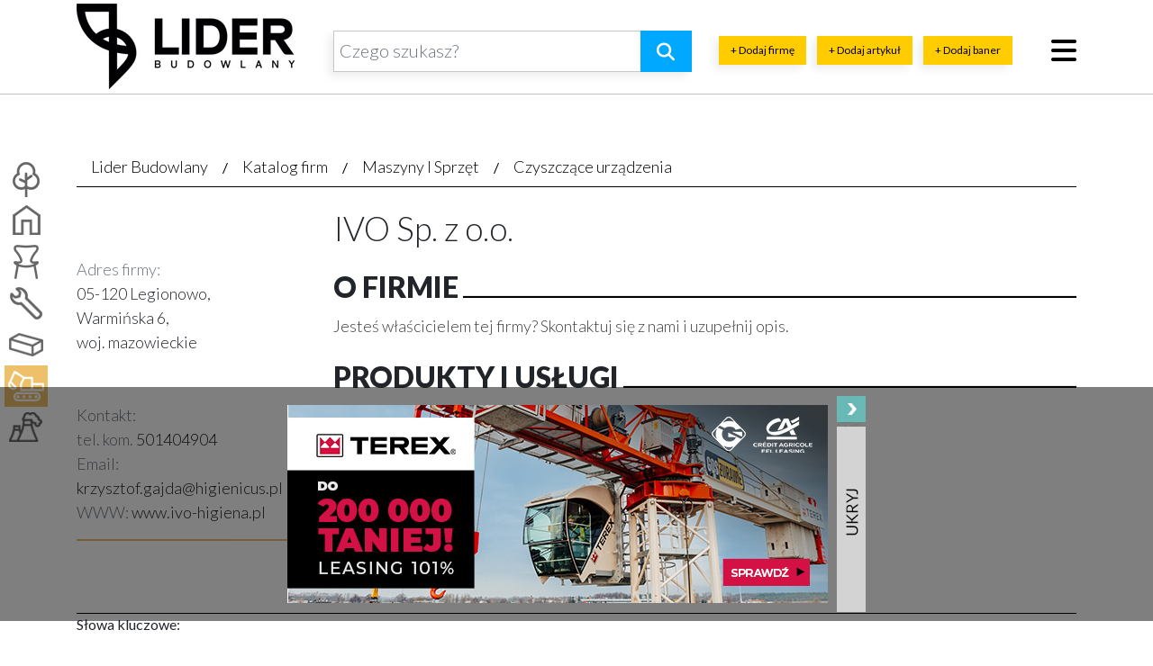

--- FILE ---
content_type: text/html; charset=UTF-8
request_url: https://www.liderbudowlany.pl/wizytowka/maszyny-i-sprzet/czyszczace-urzadzenia/ivo-sp-z-o-o/
body_size: 19479
content:
<!doctype html>
<html lang="pl-PL">

<script async src="https://www.googletagmanager.com/gtag/js?id=G-B0E9FG3QBQ" type="f330df7b306c2dce6f68dff9-text/javascript"></script>
<script type="f330df7b306c2dce6f68dff9-text/javascript">
  window.dataLayer = window.dataLayer || [];
  function gtag(){dataLayer.push(arguments);}
  gtag('js', new Date());

  gtag('config', 'G-B0E9FG3QBQ');
</script>
<head><script data-no-optimize="1" type="f330df7b306c2dce6f68dff9-text/javascript">var litespeed_docref=sessionStorage.getItem("litespeed_docref");litespeed_docref&&(Object.defineProperty(document,"referrer",{get:function(){return litespeed_docref}}),sessionStorage.removeItem("litespeed_docref"));</script>
	<meta charset="UTF-8">
	<meta name="viewport" content="width=device-width, initial-scale=1">
	<link rel="stylesheet" href="https://maxcdn.bootstrapcdn.com/bootstrap/4.0.0/css/bootstrap.min.css" integrity="sha384-Gn5384xqQ1aoWXA+058RXPxPg6fy4IWvTNh0E263XmFcJlSAwiGgFAW/dAiS6JXm" crossorigin="anonymous">
	<link rel="stylesheet" href="https://www.liderbudowlany.pl/wp-content/themes/liderbudowlany/assets/styles.css" />
	<link href="/wp-content/themes/liderbudowlany/assets/favicon.ico" rel="shortcut icon" />
	<link rel="profile" href="https://gmpg.org/xfn/11">
	<link rel="stylesheet" href="https://cdnjs.cloudflare.com/ajax/libs/magnific-popup.js/1.1.0/magnific-popup.min.css" integrity="sha256-PZLhE6wwMbg4AB3d35ZdBF9HD/dI/y4RazA3iRDurss=" crossorigin="anonymous" />
	<link rel="stylesheet" href="https://cdnjs.cloudflare.com/ajax/libs/air-datepicker/2.2.3/css/datepicker.min.css" />
	<link rel="stylesheet" href="https://cdnjs.cloudflare.com/ajax/libs/font-awesome/6.5.0/css/all.min.css"/>
	<link rel="stylesheet" href="https://cdnjs.cloudflare.com/ajax/libs/font-awesome/6.5.0/css/v4-shims.min.css"/>
	<link href="https://www.liderbudowlany.pl/wp-content/litespeed/localres/aHR0cHM6Ly9mb250cy5nb29nbGVhcGlzLmNvbS8=css2?family=Lato:wght@300;400;700;900&display=swap" rel="stylesheet">

		<script src="https://ajax.googleapis.com/ajax/libs/jquery/1.9.1/jquery.min.js" type="f330df7b306c2dce6f68dff9-text/javascript"></script>
		<script src="https://cdnjs.cloudflare.com/ajax/libs/popper.js/1.12.9/umd/popper.min.js" integrity="sha384-ApNbgh9B+Y1QKtv3Rn7W3mgPxhU9K/ScQsAP7hUibX39j7fakFPskvXusvfa0b4Q" crossorigin="anonymous" type="f330df7b306c2dce6f68dff9-text/javascript"></script>
	<script src="https://maxcdn.bootstrapcdn.com/bootstrap/4.0.0/js/bootstrap.min.js" integrity="sha384-JZR6Spejh4U02d8jOt6vLEHfe/JQGiRRSQQxSfFWpi1MquVdAyjUar5+76PVCmYl" crossorigin="anonymous" type="f330df7b306c2dce6f68dff9-text/javascript"></script>
	<script src="https://cdnjs.cloudflare.com/ajax/libs/magnific-popup.js/1.1.0/jquery.magnific-popup.min.js" integrity="sha256-P93G0oq6PBPWTP1IR8Mz/0jHHUpaWL0aBJTKauisG7Q=" crossorigin="anonymous" type="f330df7b306c2dce6f68dff9-text/javascript"></script>
	<script src="https://cdnjs.cloudflare.com/ajax/libs/air-datepicker/2.2.3/js/datepicker.min.js" type="f330df7b306c2dce6f68dff9-text/javascript"></script>
	<script src="https://cdnjs.cloudflare.com/ajax/libs/air-datepicker/2.2.3/js/i18n/datepicker.pl.min.js" type="f330df7b306c2dce6f68dff9-text/javascript"></script>
	<script src="https://cdnjs.cloudflare.com/ajax/libs/jquery.sticky/1.0.4/jquery.sticky.min.js" type="f330df7b306c2dce6f68dff9-text/javascript"></script>
	<script src="https://www.liderbudowlany.pl/wp-content/themes/liderbudowlany/assets/script.js" type="f330df7b306c2dce6f68dff9-text/javascript"></script>
	<script src='https://www.google.com/recaptcha/api.js' type="f330df7b306c2dce6f68dff9-text/javascript"></script>
	<script data-no-optimize="1" src="https://app3.salesmanago.pl/dynamic/x56vxv1vueed6a22/popups.js" type="f330df7b306c2dce6f68dff9-text/javascript"></script>

			
			
	
        <style id="pressidium-cc-styles">
            .pressidium-cc-theme {
            --cc-bg: #f9faff;
--cc-text: #112954;
--cc-btn-primary-bg: #3859d0;
--cc-btn-primary-text: #f9faff;
--cc-btn-primary-hover-bg: #1d2e38;
--cc-btn-primary-hover-text: #f9faff;
--cc-btn-secondary-bg: #dfe7f9;
--cc-btn-secondary-text: #112954;
--cc-btn-secondary-hover-bg: #c6d1ea;
--cc-btn-secondary-hover-text: #112954;
--cc-toggle-bg-off: #8fa8d6;
--cc-toggle-bg-on: #3859d0;
--cc-toggle-bg-readonly: #cbd8f1;
--cc-toggle-knob-bg: #fff;
--cc-toggle-knob-icon-color: #ecf2fa;
--cc-cookie-category-block-bg: #ebeff9;
--cc-cookie-category-block-bg-hover: #dbe5f9;
--cc-section-border: #f1f3f5;
--cc-block-text: #112954;
--cc-cookie-table-border: #e1e7f3;
--cc-overlay-bg: rgba(230, 235, 255, .85);
--cc-webkit-scrollbar-bg: #ebeff9;
--cc-webkit-scrollbar-bg-hover: #3859d0;
            }
        </style>

        <style type="text/css">.wpfts-result-item .wpfts-smart-excerpt {}.wpfts-result-item .wpfts-not-found {color:#808080;font-size:0.9em;}.wpfts-result-item .wpfts-score {color:#006621;font-size:0.9em;}.wpfts-shift {margin-left:40px;}.wpfts-result-item .wpfts-download-link {color:#006621;font-size:0.9em;}.wpfts-result-item .wpfts-file-size {color:#006621;font-size:0.9em;}</style><meta name='robots' content='index, follow, max-image-preview:large, max-snippet:-1, max-video-preview:-1' />

	<!-- This site is optimized with the Yoast SEO plugin v23.1 - https://yoast.com/wordpress/plugins/seo/ -->
	<title>IVO Sp. z o.o. | Lider Budowlany</title>
	<link rel="canonical" href="https://www.liderbudowlany.pl/wizytowka/maszyny-i-sprzet/czyszczace-urzadzenia/ivo-sp-z-o-o/" />
	<meta property="og:locale" content="pl_PL" />
	<meta property="og:type" content="article" />
	<meta property="og:title" content="IVO Sp. z o.o. - Portal budowlany" />
	<meta property="og:url" content="https://www.liderbudowlany.pl/wizytowka/maszyny-i-sprzet/czyszczace-urzadzenia/ivo-sp-z-o-o/" />
	<meta property="og:site_name" content="Portal budowlany" />
	<meta property="article:publisher" content="https://www.facebook.com/liderbudowlanypl/" />
	<meta property="article:modified_time" content="-0001-11-30T00:00:00+00:00" />
	<meta name="twitter:card" content="summary_large_image" />
	<script type="application/ld+json" class="yoast-schema-graph">{"@context":"https://schema.org","@graph":[{"@type":"WebPage","@id":"https://www.liderbudowlany.pl/wizytowka/maszyny-i-sprzet/czyszczace-urzadzenia/ivo-sp-z-o-o/","url":"https://www.liderbudowlany.pl/wizytowka/maszyny-i-sprzet/czyszczace-urzadzenia/ivo-sp-z-o-o/","name":"IVO Sp. z o.o. - Portal budowlany","isPartOf":{"@id":"https://www.liderbudowlany.pl/#website"},"datePublished":"2012-03-15T15:47:38+00:00","dateModified":"-0001-11-30T00:00:00+00:00","breadcrumb":{"@id":"https://www.liderbudowlany.pl/wizytowka/maszyny-i-sprzet/czyszczace-urzadzenia/ivo-sp-z-o-o/#breadcrumb"},"inLanguage":"pl-PL","potentialAction":[{"@type":"ReadAction","target":["https://www.liderbudowlany.pl/wizytowka/maszyny-i-sprzet/czyszczace-urzadzenia/ivo-sp-z-o-o/"]}]},{"@type":"BreadcrumbList","@id":"https://www.liderbudowlany.pl/wizytowka/maszyny-i-sprzet/czyszczace-urzadzenia/ivo-sp-z-o-o/#breadcrumb","itemListElement":[{"@type":"ListItem","position":1,"name":"Strona główna","item":"https://www.liderbudowlany.pl/"},{"@type":"ListItem","position":2,"name":"IVO Sp. z o.o."}]},{"@type":"WebSite","@id":"https://www.liderbudowlany.pl/#website","url":"https://www.liderbudowlany.pl/","name":"Lider Budowlany","description":"","potentialAction":[{"@type":"SearchAction","target":{"@type":"EntryPoint","urlTemplate":"https://www.liderbudowlany.pl/?s={search_term_string}"},"query-input":"required name=search_term_string"}],"inLanguage":"pl-PL"}]}</script>
	<!-- / Yoast SEO plugin. -->


<link rel='dns-prefetch' href='//www.liderbudowlany.pl' />
<link rel="alternate" type="application/rss+xml" title="Portal budowlany &raquo; Kanał z wpisami" href="https://www.liderbudowlany.pl/feed/" />
<link rel="alternate" type="application/rss+xml" title="Portal budowlany &raquo; Kanał z komentarzami" href="https://www.liderbudowlany.pl/comments/feed/" />
<link rel="alternate" type="application/rss+xml" title="Portal budowlany &raquo; IVO Sp. z o.o. Kanał z komentarzami" href="https://www.liderbudowlany.pl/wizytowka/maszyny-i-sprzet/czyszczace-urzadzenia/ivo-sp-z-o-o/feed/" />
<link rel="preload" as="image" href="https://www.liderbudowlany.pl/wp-content/themes/liderbudowlany/assets/logo.jpg"><link rel="preload" as="image" href="https://www.liderbudowlany.pl/wp-content/themes/liderbudowlany/assets/banner_hide.png">
<link rel='stylesheet' id='dashicons-css' href='https://www.liderbudowlany.pl/wp-includes/css/dashicons.min.css?ver=6.5.7' type='text/css' media='all' />
<link rel='stylesheet' id='post-views-counter-frontend-css' href='https://www.liderbudowlany.pl/wp-content/plugins/post-views-counter/css/frontend.css?ver=1.7.0' type='text/css' media='all' />
<link rel='stylesheet' id='wp-block-library-css' href='https://www.liderbudowlany.pl/wp-includes/css/dist/block-library/style.min.css?ver=6.5.7' type='text/css' media='all' />
<style id='wpfts-livesearch-style-inline-css' type='text/css'>
.wp-block-create-block-fulltext-search-livesearch{background-color:#21759b;color:#fff;padding:2px}

</style>
<style id='classic-theme-styles-inline-css' type='text/css'>
/*! This file is auto-generated */
.wp-block-button__link{color:#fff;background-color:#32373c;border-radius:9999px;box-shadow:none;text-decoration:none;padding:calc(.667em + 2px) calc(1.333em + 2px);font-size:1.125em}.wp-block-file__button{background:#32373c;color:#fff;text-decoration:none}
</style>
<style id='global-styles-inline-css' type='text/css'>
body{--wp--preset--color--black: #000000;--wp--preset--color--cyan-bluish-gray: #abb8c3;--wp--preset--color--white: #ffffff;--wp--preset--color--pale-pink: #f78da7;--wp--preset--color--vivid-red: #cf2e2e;--wp--preset--color--luminous-vivid-orange: #ff6900;--wp--preset--color--luminous-vivid-amber: #fcb900;--wp--preset--color--light-green-cyan: #7bdcb5;--wp--preset--color--vivid-green-cyan: #00d084;--wp--preset--color--pale-cyan-blue: #8ed1fc;--wp--preset--color--vivid-cyan-blue: #0693e3;--wp--preset--color--vivid-purple: #9b51e0;--wp--preset--gradient--vivid-cyan-blue-to-vivid-purple: linear-gradient(135deg,rgba(6,147,227,1) 0%,rgb(155,81,224) 100%);--wp--preset--gradient--light-green-cyan-to-vivid-green-cyan: linear-gradient(135deg,rgb(122,220,180) 0%,rgb(0,208,130) 100%);--wp--preset--gradient--luminous-vivid-amber-to-luminous-vivid-orange: linear-gradient(135deg,rgba(252,185,0,1) 0%,rgba(255,105,0,1) 100%);--wp--preset--gradient--luminous-vivid-orange-to-vivid-red: linear-gradient(135deg,rgba(255,105,0,1) 0%,rgb(207,46,46) 100%);--wp--preset--gradient--very-light-gray-to-cyan-bluish-gray: linear-gradient(135deg,rgb(238,238,238) 0%,rgb(169,184,195) 100%);--wp--preset--gradient--cool-to-warm-spectrum: linear-gradient(135deg,rgb(74,234,220) 0%,rgb(151,120,209) 20%,rgb(207,42,186) 40%,rgb(238,44,130) 60%,rgb(251,105,98) 80%,rgb(254,248,76) 100%);--wp--preset--gradient--blush-light-purple: linear-gradient(135deg,rgb(255,206,236) 0%,rgb(152,150,240) 100%);--wp--preset--gradient--blush-bordeaux: linear-gradient(135deg,rgb(254,205,165) 0%,rgb(254,45,45) 50%,rgb(107,0,62) 100%);--wp--preset--gradient--luminous-dusk: linear-gradient(135deg,rgb(255,203,112) 0%,rgb(199,81,192) 50%,rgb(65,88,208) 100%);--wp--preset--gradient--pale-ocean: linear-gradient(135deg,rgb(255,245,203) 0%,rgb(182,227,212) 50%,rgb(51,167,181) 100%);--wp--preset--gradient--electric-grass: linear-gradient(135deg,rgb(202,248,128) 0%,rgb(113,206,126) 100%);--wp--preset--gradient--midnight: linear-gradient(135deg,rgb(2,3,129) 0%,rgb(40,116,252) 100%);--wp--preset--font-size--small: 13px;--wp--preset--font-size--medium: 20px;--wp--preset--font-size--large: 36px;--wp--preset--font-size--x-large: 42px;--wp--preset--spacing--20: 0.44rem;--wp--preset--spacing--30: 0.67rem;--wp--preset--spacing--40: 1rem;--wp--preset--spacing--50: 1.5rem;--wp--preset--spacing--60: 2.25rem;--wp--preset--spacing--70: 3.38rem;--wp--preset--spacing--80: 5.06rem;--wp--preset--shadow--natural: 6px 6px 9px rgba(0, 0, 0, 0.2);--wp--preset--shadow--deep: 12px 12px 50px rgba(0, 0, 0, 0.4);--wp--preset--shadow--sharp: 6px 6px 0px rgba(0, 0, 0, 0.2);--wp--preset--shadow--outlined: 6px 6px 0px -3px rgba(255, 255, 255, 1), 6px 6px rgba(0, 0, 0, 1);--wp--preset--shadow--crisp: 6px 6px 0px rgba(0, 0, 0, 1);}:where(.is-layout-flex){gap: 0.5em;}:where(.is-layout-grid){gap: 0.5em;}body .is-layout-flex{display: flex;}body .is-layout-flex{flex-wrap: wrap;align-items: center;}body .is-layout-flex > *{margin: 0;}body .is-layout-grid{display: grid;}body .is-layout-grid > *{margin: 0;}:where(.wp-block-columns.is-layout-flex){gap: 2em;}:where(.wp-block-columns.is-layout-grid){gap: 2em;}:where(.wp-block-post-template.is-layout-flex){gap: 1.25em;}:where(.wp-block-post-template.is-layout-grid){gap: 1.25em;}.has-black-color{color: var(--wp--preset--color--black) !important;}.has-cyan-bluish-gray-color{color: var(--wp--preset--color--cyan-bluish-gray) !important;}.has-white-color{color: var(--wp--preset--color--white) !important;}.has-pale-pink-color{color: var(--wp--preset--color--pale-pink) !important;}.has-vivid-red-color{color: var(--wp--preset--color--vivid-red) !important;}.has-luminous-vivid-orange-color{color: var(--wp--preset--color--luminous-vivid-orange) !important;}.has-luminous-vivid-amber-color{color: var(--wp--preset--color--luminous-vivid-amber) !important;}.has-light-green-cyan-color{color: var(--wp--preset--color--light-green-cyan) !important;}.has-vivid-green-cyan-color{color: var(--wp--preset--color--vivid-green-cyan) !important;}.has-pale-cyan-blue-color{color: var(--wp--preset--color--pale-cyan-blue) !important;}.has-vivid-cyan-blue-color{color: var(--wp--preset--color--vivid-cyan-blue) !important;}.has-vivid-purple-color{color: var(--wp--preset--color--vivid-purple) !important;}.has-black-background-color{background-color: var(--wp--preset--color--black) !important;}.has-cyan-bluish-gray-background-color{background-color: var(--wp--preset--color--cyan-bluish-gray) !important;}.has-white-background-color{background-color: var(--wp--preset--color--white) !important;}.has-pale-pink-background-color{background-color: var(--wp--preset--color--pale-pink) !important;}.has-vivid-red-background-color{background-color: var(--wp--preset--color--vivid-red) !important;}.has-luminous-vivid-orange-background-color{background-color: var(--wp--preset--color--luminous-vivid-orange) !important;}.has-luminous-vivid-amber-background-color{background-color: var(--wp--preset--color--luminous-vivid-amber) !important;}.has-light-green-cyan-background-color{background-color: var(--wp--preset--color--light-green-cyan) !important;}.has-vivid-green-cyan-background-color{background-color: var(--wp--preset--color--vivid-green-cyan) !important;}.has-pale-cyan-blue-background-color{background-color: var(--wp--preset--color--pale-cyan-blue) !important;}.has-vivid-cyan-blue-background-color{background-color: var(--wp--preset--color--vivid-cyan-blue) !important;}.has-vivid-purple-background-color{background-color: var(--wp--preset--color--vivid-purple) !important;}.has-black-border-color{border-color: var(--wp--preset--color--black) !important;}.has-cyan-bluish-gray-border-color{border-color: var(--wp--preset--color--cyan-bluish-gray) !important;}.has-white-border-color{border-color: var(--wp--preset--color--white) !important;}.has-pale-pink-border-color{border-color: var(--wp--preset--color--pale-pink) !important;}.has-vivid-red-border-color{border-color: var(--wp--preset--color--vivid-red) !important;}.has-luminous-vivid-orange-border-color{border-color: var(--wp--preset--color--luminous-vivid-orange) !important;}.has-luminous-vivid-amber-border-color{border-color: var(--wp--preset--color--luminous-vivid-amber) !important;}.has-light-green-cyan-border-color{border-color: var(--wp--preset--color--light-green-cyan) !important;}.has-vivid-green-cyan-border-color{border-color: var(--wp--preset--color--vivid-green-cyan) !important;}.has-pale-cyan-blue-border-color{border-color: var(--wp--preset--color--pale-cyan-blue) !important;}.has-vivid-cyan-blue-border-color{border-color: var(--wp--preset--color--vivid-cyan-blue) !important;}.has-vivid-purple-border-color{border-color: var(--wp--preset--color--vivid-purple) !important;}.has-vivid-cyan-blue-to-vivid-purple-gradient-background{background: var(--wp--preset--gradient--vivid-cyan-blue-to-vivid-purple) !important;}.has-light-green-cyan-to-vivid-green-cyan-gradient-background{background: var(--wp--preset--gradient--light-green-cyan-to-vivid-green-cyan) !important;}.has-luminous-vivid-amber-to-luminous-vivid-orange-gradient-background{background: var(--wp--preset--gradient--luminous-vivid-amber-to-luminous-vivid-orange) !important;}.has-luminous-vivid-orange-to-vivid-red-gradient-background{background: var(--wp--preset--gradient--luminous-vivid-orange-to-vivid-red) !important;}.has-very-light-gray-to-cyan-bluish-gray-gradient-background{background: var(--wp--preset--gradient--very-light-gray-to-cyan-bluish-gray) !important;}.has-cool-to-warm-spectrum-gradient-background{background: var(--wp--preset--gradient--cool-to-warm-spectrum) !important;}.has-blush-light-purple-gradient-background{background: var(--wp--preset--gradient--blush-light-purple) !important;}.has-blush-bordeaux-gradient-background{background: var(--wp--preset--gradient--blush-bordeaux) !important;}.has-luminous-dusk-gradient-background{background: var(--wp--preset--gradient--luminous-dusk) !important;}.has-pale-ocean-gradient-background{background: var(--wp--preset--gradient--pale-ocean) !important;}.has-electric-grass-gradient-background{background: var(--wp--preset--gradient--electric-grass) !important;}.has-midnight-gradient-background{background: var(--wp--preset--gradient--midnight) !important;}.has-small-font-size{font-size: var(--wp--preset--font-size--small) !important;}.has-medium-font-size{font-size: var(--wp--preset--font-size--medium) !important;}.has-large-font-size{font-size: var(--wp--preset--font-size--large) !important;}.has-x-large-font-size{font-size: var(--wp--preset--font-size--x-large) !important;}
.wp-block-navigation a:where(:not(.wp-element-button)){color: inherit;}
:where(.wp-block-post-template.is-layout-flex){gap: 1.25em;}:where(.wp-block-post-template.is-layout-grid){gap: 1.25em;}
:where(.wp-block-columns.is-layout-flex){gap: 2em;}:where(.wp-block-columns.is-layout-grid){gap: 2em;}
.wp-block-pullquote{font-size: 1.5em;line-height: 1.6;}
</style>
<link rel='stylesheet' id='contact-form-7-css' href='https://www.liderbudowlany.pl/wp-content/plugins/contact-form-7/includes/css/styles.css?ver=5.9.8' type='text/css' media='all' />
<link rel='stylesheet' id='crp-public-css' href='https://www.liderbudowlany.pl/wp-content/plugins/custom-related-posts/dist/public.css?ver=1.8.0' type='text/css' media='all' />
<link rel='stylesheet' id='wpfts_jquery-ui-styles-css' href='https://www.liderbudowlany.pl/wp-content/plugins/fulltext-search/style/wpfts_autocomplete.css?ver=1.79.274' type='text/css' media='all' />
<link rel='stylesheet' id='cookie-consent-client-style-css' href='https://www.liderbudowlany.pl/wp-content/plugins/pressidium-cookie-consent/public/bundle.client.css?ver=4b7749bc11b11867de83' type='text/css' media='all' />
<link rel='stylesheet' id='liderbudowlany-style-css' href='https://www.liderbudowlany.pl/wp-content/themes/liderbudowlany/style.css?ver=6.5.7' type='text/css' media='all' />
<link rel='stylesheet' id='liderbudowlany-blauweb-style-css' href='https://www.liderbudowlany.pl/wp-content/themes/liderbudowlany/assets/blauweb.css?ver=0.953' type='text/css' media='all' />
<link rel='stylesheet' id='liderbudowlany-dynamic-results-style-css' href='https://www.liderbudowlany.pl/wp-content/themes/liderbudowlany/assets/dynamic-results.css?ver=1.11' type='text/css' media='' />
<link rel='stylesheet' id='__EPYT__style-css' href='https://www.liderbudowlany.pl/wp-content/plugins/youtube-embed-plus/styles/ytprefs.min.css?ver=14.2.4' type='text/css' media='all' />
<style id='__EPYT__style-inline-css' type='text/css'>

                .epyt-gallery-thumb {
                        width: 33.333%;
                }
                
</style>
<script type="f330df7b306c2dce6f68dff9-text/javascript" id="consent-mode-script-js-extra">
/* <![CDATA[ */
var pressidiumCCGCM = {"gcm":{"enabled":true,"implementation":"gtm","ads_data_redaction":false,"url_passthrough":false,"regions":[]}};
/* ]]> */
</script>
<script type="f330df7b306c2dce6f68dff9-text/javascript" src="https://www.liderbudowlany.pl/wp-content/plugins/pressidium-cookie-consent/public/consent-mode.js?ver=afa2d2e04ec5bc1f3f76" id="consent-mode-script-js"></script>
<script type="f330df7b306c2dce6f68dff9-text/javascript" src="https://www.liderbudowlany.pl/wp-content/themes/liderbudowlany/js/dynamic-results.js?ver=1.11" id="liderbudowlany-dynamic-results-js"></script>
<link rel="https://api.w.org/" href="https://www.liderbudowlany.pl/wp-json/" /><link rel="EditURI" type="application/rsd+xml" title="RSD" href="https://www.liderbudowlany.pl/xmlrpc.php?rsd" />
<meta name="generator" content="WordPress 6.5.7" />
<link rel='shortlink' href='https://www.liderbudowlany.pl/?p=113170' />
<link rel="alternate" type="application/json+oembed" href="https://www.liderbudowlany.pl/wp-json/oembed/1.0/embed?url=https%3A%2F%2Fwww.liderbudowlany.pl%2Fwizytowka%2Fmaszyny-i-sprzet%2Fczyszczace-urzadzenia%2Fivo-sp-z-o-o%2F" />
<link rel="alternate" type="text/xml+oembed" href="https://www.liderbudowlany.pl/wp-json/oembed/1.0/embed?url=https%3A%2F%2Fwww.liderbudowlany.pl%2Fwizytowka%2Fmaszyny-i-sprzet%2Fczyszczace-urzadzenia%2Fivo-sp-z-o-o%2F&#038;format=xml" />
<script type="f330df7b306c2dce6f68dff9-text/javascript">
		document.wpfts_ajaxurl = "https://www.liderbudowlany.pl/wp-admin/admin-ajax.php";
	</script><link rel="pingback" href="https://www.liderbudowlany.pl/xmlrpc.php"><style type="text/css">.recentcomments a{display:inline !important;padding:0 !important;margin:0 !important;}</style>
	<script type="f330df7b306c2dce6f68dff9-text/javascript" src="https://w.sharethis.com/button/buttons.js"></script>
	<script type='text/javascript' src='//dsms0mj1bbhn4.cloudfront.net/assets/pub/shareaholic.js' data-shr-siteid='04d127222005de15f622a9424ff85ef0' data-cfasync='false' async='async'></script>
	<script type="f330df7b306c2dce6f68dff9-text/javascript">
		stLight.options({
			publisher: "ur-2934b486-59fa-32d-ac8e-5e0f60c8d9c",
			doNotHash: false,
			doNotCopy: false,
			hashAddressBar: false
		});
	</script>
	<!-- Google Tag Manager -->
	<noscript><iframe data-lazyloaded="1" src="about:blank" data-src="//www.googletagmanager.com/ns.html?id=GTM-59X753" height="0" width="0" style="display:none;visibility:hidden"></iframe></noscript>
	<script type="f330df7b306c2dce6f68dff9-text/javascript">
		(function(w, d, s, l, i) {
			w[l] = w[l] || [];
			w[l].push({
				'gtm.start': new Date().getTime(),
				event: 'gtm.js'
			});
			var f = d.getElementsByTagName(s)[0],
				j = d.createElement(s),
				dl = l != 'dataLayer' ? '&l=' + l : '';
			j.async = true;
			j.src =
				'//www.googletagmanager.com/gtm.js?id=' + i + dl;
			f.parentNode.insertBefore(j, f);
		})(window, document, 'script', 'dataLayer', 'GTM-59X753');
	</script>
	<!-- End Google Tag Manager -->
	<script async type="f330df7b306c2dce6f68dff9-text/javascript" src='https://static.klaviyo.com/onsite/js/klaviyo.js?company_id=Tfaa6U'></script>
</head>

<body class="wizytowka-template-default single single-wizytowka postid-113170 pressidium-cc-theme">
	<div id="loading-overlay" class="dr-hidden">
		<div class="loading-overlay-icons">

			<span id="loading-overlay-wall">
				<svg xmlns="http://www.w3.org/2000/svg" viewBox="0 0 448 512"><!--! Font Awesome Pro 6.4.0 by @fontawesome - https://fontawesome.com License - https://fontawesome.com/license (Commercial License) Copyright 2023 Fonticons, Inc. -->
					<path d="M96 32v80H352V32H96zM64 112V32C28.7 32 0 60.7 0 96v16H64zM0 144v96H208V144H0zM0 368H64V272H0v96zm0 32v16c0 35.3 28.7 64 64 64H208V400H0zm240 0v80H384c35.3 0 64-28.7 64-64V400H240zm208-32V272H384v96h64zm-96 0V272H96v96H352zm96-224H240v96H448V144zm0-32V96c0-35.3-28.7-64-64-64v80h64z" />
				</svg>
			</span>
			<span id="loading-overlay-roller">
				<svg xmlns="http://www.w3.org/2000/svg" viewBox="0 0 512 512"><!--! Font Awesome Pro 6.4.0 by @fontawesome - https://fontawesome.com License - https://fontawesome.com/license (Commercial License) Copyright 2023 Fonticons, Inc. -->
					<path d="M0 64C0 28.7 28.7 0 64 0H352c35.3 0 64 28.7 64 64v64c0 35.3-28.7 64-64 64H64c-35.3 0-64-28.7-64-64V64zM160 352c0-17.7 14.3-32 32-32V304c0-44.2 35.8-80 80-80H416c17.7 0 32-14.3 32-32V160 69.5c37.3 13.2 64 48.7 64 90.5v32c0 53-43 96-96 96H272c-8.8 0-16 7.2-16 16v16c17.7 0 32 14.3 32 32V480c0 17.7-14.3 32-32 32H192c-17.7 0-32-14.3-32-32V352z" />
				</svg>
			</span>
		</div>
	</div>
	<div id="page" class="site">

		<header id="masthead" class="site-header">
			<div class="site-header container">
				<div class="row">
					<div class="col-4 col-md-3 pt-1 text-left logoWrapper">
						<a href="/"><img src="https://www.liderbudowlany.pl/wp-content/themes/liderbudowlany/assets/logo.jpg" class="img-fluid" alt="portal budowlany" fetchpriority="high" decoding="sync"/></a>
					</div>
					<!-- div class="col-2 d-none d-xl-block">
					<a href="#" class="latest-arts d-block text-center">
						<div>Najnowsze artykuły:</div>
						<div class="counter">4</div>
						<div class="caret"><i class="fa fa-caret-down"></i></div>
					</a>
				</div -->
					<div class="col pb-4">
						<div class="row">
							<div class="col">

								<form method="get" action="/" class="w-100 searchform position-relative">
									<div class="input-group input-group-lg">
										<input type="hidden" name="type" value="wizytowka" />
										<input type="text" autocomplete="off" name="s" id="header-form-s"  class="form-control" placeholder="Czego szukasz?" />
										<span class="input-group-append">
											<button type="submit" class="btn btn-primary search-submit-btn"><i class="fa fa-search fa-fw"></i></button>
										</span>
									</div>
									<span id="dynamic-search-spinner" class="dr-hidden">
										<svg xmlns="http://www.w3.org/2000/svg" viewBox="0 0 512 512">
											<defs>
												<style>
													.fa-secondary {
														opacity: .4
													}
												</style>
											</defs>
											<path class="fa-primary" d="M224 32c0-17.7 14.3-32 32-32C397.4 0 512 114.6 512 256c0 46.6-12.5 90.4-34.3 128c-8.8 15.3-28.4 20.5-43.7 11.7s-20.5-28.4-11.7-43.7c16.3-28.2 25.7-61 25.7-96c0-106-86-192-192-192c-17.7 0-32-14.3-32-32z" />
											<path class="fa-secondary" d="M256 64C150 64 64 150 64 256s86 192 192 192c70.1 0 131.3-37.5 164.9-93.6l.1 .1c-6.9 14.9-1.5 32.8 13 41.2c15.3 8.9 34.9 3.6 43.7-11.7c.2-.3 .4-.6 .5-.9l0 0C434.1 460.1 351.1 512 256 512C114.6 512 0 397.4 0 256S114.6 0 256 0c-17.7 0-32 14.3-32 32s14.3 32 32 32z" />
										</svg>
									</span>
									
<template id="dynamic-result-post-template">
    <div class="dynamic-result-wrapper">
        <a href="" class="dynamic-result-link d-flex">
            <img class="dynamic-result-img" src="" alt="result_img" width="70" height="70">
            <div class="dynamic-result_content-wrapper">
                <h3 class="dynamic-result_header"></h3>
                <span class="dynamic-result_meta"><span class="dynamic-result_meta-field dynamic-result_meta-post-type"></span><span class="dynamic-result_meta-field dynamic-result_meta-post-category"></span><span class="dynamic-result_meta-field dynamic-result_meta-post-profile"></span></span>
                <p class="dynamic-result_excerpt"></p>
            </div>
        </a>
        <div class="dynamic-result_row-separator d-flex justify-content-center">
            <span></span>
        </div>
        <span class="top-post-info dr-hidden">Top</span>
    </div>
</template>
<div class="dynamic-results-container flex-column dr-hidden" id="dynamic-results">

</div>								</form>

							</div>
							<div class="col-md-5 d-none d-xl-block dodajTresciWrapper dodajTresciDesktopWrapper">
								<div class="flex">
									<a href="/dodaj-firme/"><button class="btn btn-primary search-submit-btn dodajTresci">+ Dodaj firmę</button></a>
									<a href="/artykuly-eksperckie/"><button class="btn btn-primary search-submit-btn dodajTresci">+ Dodaj artykuł</button></a>
									<a href="/bannery-reklamowe/"><button class="btn btn-primary search-submit-btn dodajTresci">+ Dodaj baner</button></a>
								</div>
							</div>
							<div class="col-2 col-md-1 text-right">
								<a href="#site-navigation" id="menu-toggle-button" data-toggle="collapse" class="d-inline-block menu">
									<i class="fa fa-bars fa-2x" aria-hidden="true"></i>
									<i class="fa fa-times fa-2x" aria-hidden="true"></i>
								</a>
							</div>
						</div>
						
					</div>
				</div>
				<div class="row d-block d-xl-none dodajTresciMobileWrapper">
					<div class="col-12 dodajTresciWrapper">
						<div class="flex">
							<a href="/dodaj-firme/"><button class="btn btn-primary search-submit-btn dodajTresci">+ Dodaj firmę</button></a>
							<a href="/artykuly-eksperckie/"><button class="btn btn-primary search-submit-btn dodajTresci">+ Dodaj artykuł</button></a>
							<a href="/bannery-reklamowe/"><button class="btn btn-primary search-submit-btn dodajTresci">+ Dodaj baner</button></a>
						</div>
					</div>
				</div>
			</div>
			<div class="sep-100"></div>

			<nav id="site-navigation" class="main-navigation collapse">
				<div class="container">
					<div class="row">
						<div class="col">
							<div class="menu-menu-1-container"><ul id="primary-menu" class="menu"><li id="menu-item-46827" class="menu-item menu-item-type-custom menu-item-object-custom menu-item-46827"><a href="/">Strona główna</a></li>
<li id="menu-item-132741" class="menu-item menu-item-type-post_type menu-item-object-page menu-item-132741"><a href="https://www.liderbudowlany.pl/dodaj-firme/">Dodaj firmę</a></li>
<li id="menu-item-175617" class="menu-item menu-item-type-post_type menu-item-object-page menu-item-175617"><a href="https://www.liderbudowlany.pl/artykuly-eksperckie/">Dodaj artykuł</a></li>
<li id="menu-item-175618" class="menu-item menu-item-type-post_type menu-item-object-page menu-item-175618"><a href="https://www.liderbudowlany.pl/bannery-reklamowe/">Dodaj baner</a></li>
<li id="menu-item-175658" class="menu-item menu-item-type-post_type menu-item-object-page menu-item-175658"><a href="https://www.liderbudowlany.pl/remarketing/">Dodaj remarketing</a></li>
<li id="menu-item-46855" class="menu-item menu-item-type-post_type menu-item-object-page menu-item-46855"><a href="https://www.liderbudowlany.pl/artykul/">Artykuły</a></li>
<li id="menu-item-46852" class="menu-item menu-item-type-post_type menu-item-object-page menu-item-46852"><a href="https://www.liderbudowlany.pl/wizytowka/">Firmy</a></li>
<li id="menu-item-133940" class="menu-item menu-item-type-post_type menu-item-object-page menu-item-133940"><a href="https://www.liderbudowlany.pl/newsy/">Newsy</a></li>
<li id="menu-item-46861" class="menu-item menu-item-type-post_type menu-item-object-page menu-item-46861"><a href="https://www.liderbudowlany.pl/technologie-poradniki/">Technologie i poradniki</a></li>
<li id="menu-item-46858" class="menu-item menu-item-type-post_type menu-item-object-page menu-item-46858"><a href="https://www.liderbudowlany.pl/inspiracje/">Inspiracje</a></li>
<li id="menu-item-46864" class="menu-item menu-item-type-post_type menu-item-object-page menu-item-46864"><a href="https://www.liderbudowlany.pl/wydarzenia/">Wydarzenia</a></li>
<li id="menu-item-130727" class="menu-item menu-item-type-post_type menu-item-object-page menu-item-130727"><a href="https://www.liderbudowlany.pl/warunki-umowy/">Warunki umowy</a></li>
<li id="menu-item-130728" class="menu-item menu-item-type-post_type menu-item-object-page menu-item-130728"><a href="https://www.liderbudowlany.pl/partnerzy-medialni/">Partnerzy</a></li>
</ul></div>						</div>
						<div class="col-2 text-right">
							<a href="/panel-klienta" class="d-inline-block panel"> <i class="fa fa-user-circle" aria-hidden="true"></i> Panel Klienta </a>
						</div>
					</div>
				</div>
				<div class="sep-100"></div>
			</nav><!-- #site-navigation -->
		</header><!-- #masthead -->

		<div id="content" class="site-content">
    <div class="container mb-5 wizytowka-content">
        
<div id="side-icons">
    <div class="inner">
        <div class="outsi ogrod white "><a href="/kategoria/ogrod/" x-slug="ogrod" >
            <span class="cat-icon icon-ogrod"></span></a>
            <div class="popup nav-categories b-left ogrod">
				<ul class=" p-1 nav-categories cat-over b-left ogrod">
					<li><a href="/kategoria/ogrod/">Strona główna</a></li>
                    <li><a href="/artykul/ogrod/">Artykuły</a></li>
					<li><a href="/wizytowka/ogrod/">Firmy</a></li>
					<li><a href="/technologie-poradniki/ogrod/">Technologie&nbsp;i&nbsp;Poradniki</a></li>
					<li><a href="/newsy/ogrod/">Newsy</a></li>
					<li><a href="/wydarzenia/ogrod/">Wydarzenia</a></li>
				</ul>
			</div>
        </div>
		<div class="outsi uslugi-budowlane white "><a href="/kategoria/uslugi-budowlane/" x-slug="uslugi-budowlane" >
            <span class="cat-icon icon-uslugi-budowlane"></span></a>
            <div class="popup nav-categories b-left uslugi-budowlane">
				<ul class=" p-1 nav-categories cat-over b-left uslugi-budowlane">
					<li><a href="/kategoria/uslugi-budowlane/">Strona główna</a></li>
                    <li><a href="/artykul/uslugi-budowlane/">Artykuły</a></li>
					<li><a href="/wizytowka/uslugi-budowlane/">Firmy</a></li>
					<li><a href="/technologie-poradniki/uslugi-budowlane/">Technologie&nbsp;i&nbsp;Poradniki</a></li>
					<li><a href="/newsy/uslugi-budowlane/">Newsy</a></li>
					<li><a href="/wydarzenia/uslugi-budowlane/">Wydarzenia</a></li>
				</ul>
			</div>

		</div>
		<div class="outsi wyposazenie-wnetrz white "><a href="/kategoria/wyposazenie-wnetrz/" x-slug="wyposazenie-wnetrz" >
        <a href="/kategoria/wyposazenie-wnetrz/" x-slug="wyposazenie-wnetrz" >
            <span class="cat-icon icon-wyposazenie-wnetrz"></span></a>
            <div class="popup nav-categories b-left wyposazenie-wnetrz">
				<ul class=" p-1 nav-categories cat-over b-left wyposazenie-wnetrz">
					<li><a href="/kategoria/wyposazenie-wnetrz/">Strona główna</a></li>
                    <li><a href="/artykul/wyposazenie-wnetrz/">Artykuły</a></li>
					<li><a href="/wizytowka/wyposazenie-wnetrz/">Firmy</a></li>
					<li><a href="/technologie-poradniki/wyposazenie-wnetrz/">Technologie&nbsp;i&nbsp;Poradniki</a></li>
					<li><a href="/newsy/wyposazenie-wnetrz/">Newsy</a></li>
					<li><a href="/wydarzenia/wyposazenie-wnetrz/">Wydarzenia</a></li>
				</ul>
			</div>
        </div>
		<div class="outsi instalacje white "><a href="/kategoria/instalacje/" x-slug="instalacje" >
        <a href="/kategoria/instalacje/" x-slug="instalacje" >
            <span class="cat-icon icon-instalacje"></span></a>
            <div class="popup nav-categories b-left instalacje">
				<ul class=" p-1 nav-categories cat-over b-left instalacje">
					<li><a href="/kategoria/instalacje/">Strona główna</a></li>
                    <li><a href="/artykul/instalacje/">Artykuły</a></li>
					<li><a href="/wizytowka/instalacje/">Firmy</a></li>
					<li><a href="/technologie-poradniki/instalacje/">Technologie&nbsp;i&nbsp;Poradniki</a></li>
					<li><a href="/newsy/instalacje/">Newsy</a></li>
					<li><a href="/wydarzenia/instalacje/">Wydarzenia</a></li>
				</ul>
			</div>
		</div>
		<div class="outsi materialy-budowlane white "><a href="/kategoria/materialy-budowlane/" x-slug="materialy-budowlane" >
        <a href="/kategoria/materialy-budowlane/" x-slug="materialy-budowlane" >
            <span class="cat-icon icon-materialy-budowlane"></span></a>
            <div class="popup nav-categories b-left materialy-budowlane">
				<ul class=" p-1 nav-categories cat-over b-left ogrod">
					<li><a href="/kategoria/materialy-budowlane/">Strona główna</a></li>
                    <li><a href="/artykul/materialy-budowlane/">Artykuły</a></li>
					<li><a href="/wizytowka/materialy-budowlane/">Firmy</a></li>
					<li><a href="/technologie-poradniki/materialy-budowlane/">Technologie&nbsp;i&nbsp;Poradniki</a></li>
					<li><a href="/newsy/materialy-budowlane/">Newsy</a></li>
					<li><a href="/wydarzenia/materialy-budowlane/">Wydarzenia</a></li>
				</ul>
			</div>
		</div>
		<div class="outsi maszyny-i-sprzet white active"><a href="/kategoria/maszyny-i-sprzet/" x-slug="maszyny-i-sprzet" class="side-iconsA maszyny-i-sprzet white active">
        <a href="/kategoria/maszyny-i-sprzet/" x-slug="maszyny-i-sprzet" class="maszyny-i-sprzet white active">
            <span class="cat-icon icon-maszyny-i-sprzet"></span></a>
            <div class="popup nav-categories b-left maszyny-i-sprzet">
				<ul class=" p-1 nav-categories cat-over b-left ogrod">
					<li><a href="/kategoria/maszyny-i-sprzet/">Strona główna</a></li>
                    <li><a href="/artykul/maszyny-i-sprzet/">Artykuły</a></li>
					<li><a href="/wizytowka/maszyny-i-sprzet/">Firmy</a></li>
					<li><a href="/technologie-poradniki/maszyny-i-sprzet/">Technologie&nbsp;i&nbsp;Poradniki</a></li>
					<li><a href="/newsy/maszyny-i-sprzet/">Newsy</a></li>
					<li><a href="/wydarzenia/maszyny-i-sprzet/">Wydarzenia</a></li>
				</ul>
			</div>
		</div>
		<div class="outsi przemysl white "><a href="/kategoria/przemysl/" x-slug="przemysl" >
        <a href="/kategoria/przemysl/" x-slug="przemysl" >
            <span class="cat-icon icon-przemysl"></span></a>
            <div class="popup nav-categories b-left przemysl">
				<ul class=" p-1 nav-categories cat-over b-left ogrod">
					<li><a href="/kategoria/przemysl/">Strona główna</a></li>
                    <li><a href="/artykul/przemysl/">Artykuły</a></li>
					<li><a href="/wizytowka/przemysl/">Firmy</a></li>
					<li><a href="/technologie-poradniki/przemysl/">Technologie&nbsp;i&nbsp;Poradniki</a></li>
					<li><a href="/newsy/przemysl/">Newsy</a></li>
					<li><a href="/wydarzenia/przemysl/">Wydarzenia</a></li>
				</ul>
			</div>
		</div>
    </div>
</div>

<script type="f330df7b306c2dce6f68dff9-text/javascript">
    side_setup();

    $('#side-icons').sticky({
        'topSpacing': 10,
        'bottomSpacing': 780,
    });

</script>
        <div class="row">
            <div class="col-12">
                <nav aria-label="breadcrumb" role="navigation" class="mt-4 mb-4">
                    <ol class="breadcrumb">
                        <li class="breadcrumb-item"><a href="/">Lider Budowlany</a></li>
                        <li class="breadcrumb-item"><a href="/wizytowka/">Katalog firm</a></li>
                                                <li class="breadcrumb-item text-capitalize"><a href="/wizytowka/maszyny-i-sprzet/" title="maszyny-i-sprzet">Maszyny i sprzęt</a></li>                                                <li class="breadcrumb-item"><a href="/wizytowka/maszyny-i-sprzet/czyszczace-urzadzenia/">Czyszczące urządzenia</a></li>                    </ol>
                                    </nav>
            </div>
            <div class="col-12 col-md-3 order-1 order-md-1 mb-5 contact-panel">
                <h1 class="title d-md-none"> IVO Sp. z o.o. </h1>
                                <br/><br/>

                <span class="text-muted">Adres firmy:</span><br/>
                05-120                Legionowo,<br/>
                Warmińska 6,<br/>
                woj. mazowieckie<br/>
                <!--<a href="#" data-toggle="modal" data-target="#map_modal">
                    <i class="fa fa-map-marker"></i> Zobacz na mapie
                </a>
                <div class="modal fade" id="map_modal" tabindex="-1" role="dialog">
                    <div class="modal-dialog modal-lg" role="document">
                        <div class="modal-content">
                            <div class="modal-body">
                                <div id="map-canvas" style="width: 100%; height: 565px;"></div>
                            </div>
                        </div>
                    </div>
                </div><br />-->
                                <br/><br/>

                <span class="text-muted">Kontakt:</span><br/>
                <span class="text-muted">tel. kom.</span> 501404904<br /><span class="text-muted">Email:</span> <a href="/cdn-cgi/l/email-protection" class="__cf_email__" data-cfemail="503b222a29232a243f367e37313a34311038393739353e393325237e203c">[email&#160;protected]</a><br /><span class="text-muted">WWW:</span> <a href="http://www.ivo-higiena.pl" target='_blank'>www.ivo-higiena.pl</a><br />                <hr class="maszyny-i-sprzet"/>
                <div class="d-flex justify-content-between social">
                                            
                    
                                            
                    
                                            
                    
                                            
                    
                                            
                    
                                            
                                    </div>

            </div>
            <div class="col-12 col-md-9 order-2 order-md-2">
                <h1 class="title d-none d-md-block"> IVO Sp. z o.o. </h1>
                    <div class="section mt-4">
                        <h2 class="text-uppercase"> O firmie </h2>
                        <hr class="h2"/>
                                                    <p>Jesteś właścicielem tej firmy? Skontaktuj się z nami i uzupełnij opis.</p>
                                            </div>

                    <div class="section mt-4">
                        <h2 class="text-uppercase"> Produkty i Usługi </h2>
                        <hr class="h2"/>
                        <p>Brak produktów.</p>                    </div>
            </div>
                                    <div class="col-12 order-5">
                <hr class="keywords"/>
                Słowa kluczowe: <span
                        class="text-muted"></span>
            </div>
        </div>

    </div>

    <script data-cfasync="false" src="/cdn-cgi/scripts/5c5dd728/cloudflare-static/email-decode.min.js"></script><script type="f330df7b306c2dce6f68dff9-text/javascript">
        function initMap() {
                        geocoder = new google.maps.Geocoder();
            geocoder.geocode({'address': '05-120 Legionowo, Warmińska 6' }, function (results, status) {
                if (status == google.maps.GeocoderStatus.OK) {
                    var mapOptions = {
                        zoom: 13,
                        center: results[0].geometry.location,
                        mapTypeId: google.maps.MapTypeId.ROADMAP
                    }
                    var map = new google.maps.Map(document.getElementById('map-canvas'), mapOptions);
                    map.fitBounds(results[0].geometry.viewport);
                    var marker = new google.maps.Marker({
                        map: map,
                        position: results[0].geometry.location,
                    });
                    var infowindow = new google.maps.InfoWindow({
                        map: map,
                        position: results[0].geometry.location,
                        content: results[0].formatted_address,
                    });
                } else {
                    $('#map-canvas').css('height', '335px');
                    $('#map-canvas').css('margin-top', '230px');
                    $('#map-canvas').css('text-align', 'center');
                    $('#map-canvas').html('Nie znalazłem podanej lokalizacji');
                }
            });
        }
    </script>

    <script async defer src="https://maps.googleapis.com/maps/api/js?key=AIzaSyA82bdqvfnhODDohzQjIYsw2bGY175T-Eg&callback=initMap" type="f330df7b306c2dce6f68dff9-text/javascript"></script>


</div><!-- #content -->
<div class="rozwijany collapse"><div class="tab"><div class="t-row"><a href="https://gep-poland.pl/" onclick="if (!window.__cfRLUnblockHandlers) return false; ga('send', 'event', 'bannery', 'rozwijany-maszyny-i-sprzet-1')" target="_blank" data-cf-modified-f330df7b306c2dce6f68dff9-=""><img width="600" height="220" src="https://www.liderbudowlany.pl/wp-content/uploads/2019/07/600x220-1.jpg" class="img-fluid wp-post-image" alt="" decoding="async" loading="lazy" srcset="https://www.liderbudowlany.pl/wp-content/uploads/2019/07/600x220-1.jpg 600w, https://www.liderbudowlany.pl/wp-content/uploads/2019/07/600x220-1-300x110.jpg 300w" sizes="(max-width: 600px) 100vw, 600px" /></a><a href="javascript:banner_close('maszyny-i-sprzet');" class="ukryj"><img src="https://www.liderbudowlany.pl/wp-content/themes/liderbudowlany/assets/banner_hide.png" class="img-fluid" fetchpriority="high" decoding="sync"/></a></div></div></div><div class="rozwijany-pokaz collapse"><a href="javascript:banner_open('maszyny-i-sprzet');" class="pokaz"><img src="https://www.liderbudowlany.pl/wp-content/themes/liderbudowlany/assets/banner_show.png" /></a></div>    <script type="f330df7b306c2dce6f68dff9-text/javascript">
        $(document).ready(function() {
            if(getCookie('rozw-maszyny-i-sprzet') === '0') {
                $('.rozwijany-pokaz').removeClass('collapse');
            } else {
                $('.rozwijany').removeClass('collapse');
            }
        });
    </script>

<script type="f330df7b306c2dce6f68dff9-text/javascript">
	$(document).ready(function() {
		$('.artykul-content .articleBody img').each(function() {
			if ($(this).closest("a").length > 0) {
				$(this).parent('a').addClass('image-link');
			} else {
				$(this).wrap('<a href="' + $(this).attr('src') + '" class="image-link"></a>');
			}
		});
		$('.nonimagelink').each(function() {
			$(this).removeClass('image-link');
		});

		$('.image-link').magnificPopup({
			type: 'image',
			gallery: {
				enabled: true,
			},
			mainClass: 'mfp-with-zoom',
			zoom: {
				enabled: true,
				duration: 300,
				easing: 'ease-in-out',
				opener: function(openerElement) {
					return openerElement.is('img') ? openerElement : openerElement.find('img');
				}
			}
		});
	});
</script>

<div style="background-image:url('https://www.liderbudowlany.pl/wp-content/uploads/2025/07/bg-enws.jpg');background-size:cover;background-position:center center">
	<div class="container pt-5 pb-5">
		<div class="row">
			<div class="col-12 col-lg-5"  style="padding:30px;max-width:510px;background:#fff;">
				<div class="klaviyo-form-XBGKqR"></div>
			</div>
		</div>
	</div>
</div>

<footer id="colophon" class="site-footer pt-3 pb-4">
	<div class="container">
		<div class="row">
			<div class="col-5">
				<h1> Nawigacja </h1>
				<div class="row">
					<div class="col">
						<div class="menu-footer-1-container"><ul id="primary-footer" class="menu"><li id="menu-item-175688" class="menu-item menu-item-type-custom menu-item-object-custom menu-item-175688"><a href="/">Strona główna</a></li>
<li id="menu-item-175692" class="menu-item menu-item-type-post_type menu-item-object-page menu-item-175692"><a href="https://www.liderbudowlany.pl/dodaj-firme/">Dodaj firmę</a></li>
<li id="menu-item-175690" class="menu-item menu-item-type-post_type menu-item-object-page menu-item-175690"><a href="https://www.liderbudowlany.pl/artykuly-eksperckie/">Dodaj artykuł</a></li>
<li id="menu-item-175691" class="menu-item menu-item-type-post_type menu-item-object-page menu-item-175691"><a href="https://www.liderbudowlany.pl/bannery-reklamowe/">Dodaj baner</a></li>
<li id="menu-item-175689" class="menu-item menu-item-type-post_type menu-item-object-page menu-item-175689"><a href="https://www.liderbudowlany.pl/remarketing/">Dodaj remarketing</a></li>
<li id="menu-item-175693" class="menu-item menu-item-type-post_type menu-item-object-page menu-item-175693"><a href="https://www.liderbudowlany.pl/artykul/">Artykuły</a></li>
<li id="menu-item-175695" class="menu-item menu-item-type-post_type menu-item-object-page menu-item-175695"><a href="https://www.liderbudowlany.pl/wizytowka/">Firmy</a></li>
<li id="menu-item-175694" class="menu-item menu-item-type-post_type menu-item-object-page menu-item-175694"><a href="https://www.liderbudowlany.pl/newsy/">Newsy</a></li>
<li id="menu-item-175696" class="menu-item menu-item-type-post_type menu-item-object-page menu-item-175696"><a href="https://www.liderbudowlany.pl/technologie-poradniki/">Technologie i poradniki</a></li>
<li id="menu-item-175697" class="menu-item menu-item-type-post_type menu-item-object-page menu-item-175697"><a href="https://www.liderbudowlany.pl/inspiracje/">Inspiracje</a></li>
<li id="menu-item-175698" class="menu-item menu-item-type-post_type menu-item-object-page menu-item-175698"><a href="https://www.liderbudowlany.pl/wydarzenia/">Wydarzenia</a></li>
<li id="menu-item-175699" class="menu-item menu-item-type-post_type menu-item-object-page menu-item-175699"><a href="https://www.liderbudowlany.pl/warunki-umowy/">Warunki umowy</a></li>
<li id="menu-item-175700" class="menu-item menu-item-type-post_type menu-item-object-page menu-item-175700"><a href="https://www.liderbudowlany.pl/partnerzy-medialni/">Partnerzy medialni</a></li>
<li id="menu-item-175701" class="menu-item menu-item-type-post_type menu-item-object-page menu-item-privacy-policy menu-item-175701"><a rel="privacy-policy" href="https://www.liderbudowlany.pl/polityka-prywatnosci/">Polityka prywatności</a></li>
<li id="menu-item-175702" class="menu-item menu-item-type-post_type menu-item-object-page menu-item-175702"><a href="https://www.liderbudowlany.pl/regulamin/">Regulamin</a></li>
</ul></div>					</div>
					<div class="col">
						<div class="menu-menu-2-container"><ul id="footer-menu" class="menu"><li id="menu-item-46847" class="menu-item menu-item-type-custom menu-item-object-custom menu-item-46847"><a href="/wp-login.php?action=register">Zarejestruj się</a></li>
<li id="menu-item-46848" class="menu-item menu-item-type-custom menu-item-object-custom menu-item-46848"><a href="/wp-login.php?redirect_to=/">Zaloguj się</a></li>
</ul></div>					</div>
				</div>
			</div>
			<div class="col">
				<h1> Kontakt </h1>
				CREATIVE HEADS SPÓŁKA Z OGRANICZONĄ ODPOWIEDZIALNOŚCIĄ<br />
				<br />
				83-110 Tczew, ul. Warsztatowa 2<br />
				<br />
				tel. +48 789 382 099<br />
				<a href="/cdn-cgi/l/email-protection" class="__cf_email__" data-cfemail="36545f434459765a5f52534454435259415a57584f18465a">[email&#160;protected]</a><br />
				<a href="http://creativeheads.pl">www.creativeheads.pl</a><br />
				<br />
				KRS:  0001062563<br />
				NIP: 5932639720<br />
				REGON: 52663464800000<br /><br />
				

			</div>
			<div class="col social pt-4 pt-md-0">
				<h1> Obserwuj nas </h1>
				<a href="https://www.facebook.com/liderbudowlanypl" target="_blank" rel="nofollow">
					<span class="fa-stack fa-lg mr-1 my-1">
						<i class="fa fa-circle fa-stack-2x" style="color: #395698;"></i>
						<i class="fa fa-facebook fa-stack-1x fa-inverse"></i>
					</span>
					Facebook<br />
				</a>
				<a href="https://pl.pinterest.com/liderbudowlany/" target="_blank" rel="nofollow">
					<span class="fa-stack fa-lg mr-1 my-1">
						<i class="fa fa-circle fa-stack-2x" style="color: #cd1e23;"></i>
						<i class="fa fa-pinterest-p fa-stack-1x fa-inverse"></i>
					</span>
					Pinterest<br />
				</a>
				<a href="https://www.instagram.com/lider_budowlany" target="_blank" rel="nofollow">
					<span class="fa-stack fa-lg mr-1 my-1">
						<i class="fa fa-circle fa-stack-2x" style="color: #833AB4;"></i>
						<i class="fa fa-instagram fa-stack-1x fa-inverse"></i>
					</span>
					Instagram<br />
				</a>
			</div>
		</div>
	</div>
</footer><!-- #colophon -->
</div><!-- #page -->






<script data-cfasync="false" src="/cdn-cgi/scripts/5c5dd728/cloudflare-static/email-decode.min.js"></script><script type="f330df7b306c2dce6f68dff9-text/javascript" src="https://www.liderbudowlany.pl/wp-includes/js/dist/vendor/wp-polyfill-inert.min.js?ver=3.1.2" id="wp-polyfill-inert-js"></script>
<script type="f330df7b306c2dce6f68dff9-text/javascript" src="https://www.liderbudowlany.pl/wp-includes/js/dist/vendor/regenerator-runtime.min.js?ver=0.14.0" id="regenerator-runtime-js"></script>
<script type="f330df7b306c2dce6f68dff9-text/javascript" src="https://www.liderbudowlany.pl/wp-includes/js/dist/vendor/wp-polyfill.min.js?ver=3.15.0" id="wp-polyfill-js"></script>
<script type="f330df7b306c2dce6f68dff9-text/javascript" src="https://www.liderbudowlany.pl/wp-includes/js/dist/hooks.min.js?ver=2810c76e705dd1a53b18" id="wp-hooks-js"></script>
<script type="f330df7b306c2dce6f68dff9-text/javascript" src="https://www.liderbudowlany.pl/wp-includes/js/dist/i18n.min.js?ver=5e580eb46a90c2b997e6" id="wp-i18n-js"></script>
<script type="f330df7b306c2dce6f68dff9-text/javascript" id="wp-i18n-js-after">
/* <![CDATA[ */
wp.i18n.setLocaleData( { 'text direction\u0004ltr': [ 'ltr' ] } );
/* ]]> */
</script>
<script type="f330df7b306c2dce6f68dff9-text/javascript" src="https://www.liderbudowlany.pl/wp-content/plugins/contact-form-7/includes/swv/js/index.js?ver=5.9.8" id="swv-js"></script>
<script type="f330df7b306c2dce6f68dff9-text/javascript" id="contact-form-7-js-extra">
/* <![CDATA[ */
var wpcf7 = {"api":{"root":"https:\/\/www.liderbudowlany.pl\/wp-json\/","namespace":"contact-form-7\/v1"},"cached":"1"};
/* ]]> */
</script>
<script type="f330df7b306c2dce6f68dff9-text/javascript" src="https://www.liderbudowlany.pl/wp-content/plugins/contact-form-7/includes/js/index.js?ver=5.9.8" id="contact-form-7-js"></script>
<script type="f330df7b306c2dce6f68dff9-text/javascript" id="cookie-consent-client-script-js-extra">
/* <![CDATA[ */
var pressidiumCCClientDetails = {"settings":{"autorun":true,"force_consent":false,"autoclear_cookies":false,"page_scripts":true,"hide_from_bots":true,"delay":0,"cookie_expiration":182,"cookie_path":"\/","cookie_domain":"www.liderbudowlany.pl","auto_language":"browser","cookie_name":"pressidium_cookie_consent","languages":{"en":{"consent_modal":{"title":"Cookie Consent","description":"Hi, we use cookies to ensure the website's proper operation, to analyze traffic and performance, and to provide social media features.  <button type=\"button\" data-cc=\"c-settings\" class=\"cc-link\">Cookie Settings<\/button>","primary_btn":{"text":"Accept all","role":"accept_all"},"secondary_btn":{"text":"Accept necessary","role":"settings"}},"settings_modal":{"title":"Cookie preferences","save_settings_btn":"Save settings","accept_all_btn":"Accept all","reject_all_btn":"Reject all","close_btn_label":"Close","cookie_table_headers":[{"name":"Name"},{"domain":"Domain"},{"expiration":"Expiration"},{"path":"Path"},{"description":"Description"}],"blocks":[{"title":"Cookie usage &#x1f4e2;","description":"We use cookies to ensure the website's proper operation, to analyze traffic and performance, and to provide social media features. Click on the different category headings to find out more and change our default settings. However, blocking some types of cookies may impact your experience of the site and the services we are able to offer."},{"title":"Strictly necessary cookies","description":"These cookies are necessary for the website to function and cannot be switched off in our systems. You can set your browser to block or alert you about these cookies, but some parts of the site may not then work.","toggle":{"value":"necessary","enabled":true,"readonly":true}},{"title":"Performance and Analytics cookies","description":"These cookies allow us to analyze visits and traffic sources so we can measure and improve the performance of our site. They help us to know which pages are the most and least popular and see how visitors move around the site.","toggle":{"value":"analytics","enabled":false,"readonly":false},"cookie_table":[{"name":"Narz\u0119dzia Google\u00a0Analitycs","domain":"","expiration":"","path":"","description":"Administrator wykorzystuje w Serwisie us\u0142ug\u0119 Google Analitycs w celach analitycznych. W kodzie strony internetowej zainstalowany zosta\u0142 kod \u015bledz\u0105cy, wykorzystuj\u0105cy piki cookies firmy Google LLC. Informacje dotycz\u0105ce korzystania z us\u0142ug w Serwisie przechowywane s\u0105 na serwerach Google w USA. Google Analitycs zapewnia anonimowe rejestrowanie adres\u00f3w IP, dzi\u0119ki kt\u00f3remu adres IP U\u017cytkownika zostaje przez Google w pa\u0144stwach cz\u0142onkowskich Unii Europejskiej lub w innych pa\u0144stwach b\u0119d\u0105cych pa\u0144stwami nale\u017c\u0105cymi do EOG skr\u00f3cony. Tylko w wyj\u0105tkowych przypadkach przesy\u0142any jest do serwera Google w USA pe\u0142ny adres IP i tam zostaje on skr\u00f3cony. W ramach narz\u0119dzia Google Analitycs wykorzystuje informacje o systemie operacyjnym U\u017cytkownika a tak\u017ce o przegl\u0105darce internetowej, ruchu w Serwisie, czas sp\u0119dzonego w Serwisie, odwiedzanych zak\u0142adkach, przej\u015b\u0107 pomi\u0119dzy zak\u0142adkami, \u017ar\u00f3d\u0142a, z kt\u00f3rego U\u017cytkownik trafia do Serwisu. \nWi\u0119cej informacji na temat przetwarzania danych w ramach Google Analitycs znajdziesz na: https:\/\/policies.google.com\/privacy.","is_regex":false},{"name":"Narz\u0119dzie Google Ads","domain":"","expiration":"","path":"","description":"Administrator korzysta w Serwisie z us\u0142ugi Google Ads w celach reklamowych. W kodzie strony internetowej zainstalowany zosta\u0142 kod \u015bledz\u0105cy, wykorzystuj\u0105cy pliki cookies firmy Google LLC. Informacje dotycz\u0105ce korzystania z us\u0142ug w Serwisie s\u0105 przechowywane na serwerach Google w USA. Google Ads zbiera anonimowe dane, takie jak adresy IP (skr\u00f3towane w pa\u0144stwach EOG), dane o systemie operacyjnym, przegl\u0105darce, lokalizacji geograficznej, ruchu w Serwisie, czasie sp\u0119dzonym w Serwisie, odwiedzanych stronach oraz interakcjach z reklamami. Wi\u0119cej informacji na temat przetwarzania danych w ramach Google Ads znajdziesz na:\u00a0https:\/\/policies.google.com\/privacy.","is_regex":false},{"name":"Google Tag Manager","domain":"","expiration":"","path":"","description":"Administrator wykorzystuje w Serwisie Google Tag Manager do zarz\u0105dzania tagami i skryptami \u015bledz\u0105cymi. Google Tag Manager sam w sobie nie zbiera danych osobowych, ale mo\u017ce uruchamia\u0107 inne tagi, kt\u00f3re zbieraj\u0105 dane, takie jak informacje o systemie operacyjnym, przegl\u0105darce, adresie IP, ruchu w Serwisie, czasie sp\u0119dzonym w Serwisie i odwiedzanych stronach. Wi\u0119cej informacji na temat przetwarzania danych w ramach Google Tag Manager znajdziesz na:\u00a0https:\/\/policies.google.com\/privacy.","is_regex":false},{"name":"Shareaholic","domain":"","expiration":"","path":"","description":"Administrator korzysta z narz\u0119dzia Shareaholic w celu umo\u017cliwienia u\u017cytkownikom \u0142atwego udost\u0119pniania tre\u015bci w mediach spo\u0142eczno\u015bciowych. Shareaholic wykorzystuje pliki cookies do zbierania informacji o systemie operacyjnym, przegl\u0105darce, adresie IP, ruchu w Serwisie, czasie sp\u0119dzonym w Serwisie, odwiedzanych stronach oraz interakcjach z przyciskami udost\u0119pniania. Informacje te s\u0105 przechowywane na serwerach Shareaholic. Wi\u0119cej informacji na temat przetwarzania danych w ramach Shareaholic znajdziesz na:\u00a0https:\/\/www.shareaholic.com\/privacy\/.","is_regex":false},{"name":"ShareThis","domain":"","expiration":"","path":"","description":"Administrator wykorzystuje narz\u0119dzie ShareThis do umo\u017cliwienia u\u017cytkownikom udost\u0119pniania tre\u015bci w mediach spo\u0142eczno\u015bciowych. ShareThis zbiera dane za pomoc\u0105 plik\u00f3w cookies, takie jak informacje o systemie operacyjnym, przegl\u0105darce, adresie IP, ruchu w Serwisie, czasie sp\u0119dzonym w Serwisie, odwiedzanych stronach oraz interakcjach z przyciskami udost\u0119pniania. Dane te s\u0105 przechowywane na serwerach ShareThis. Wi\u0119cej informacji na temat przetwarzania danych w ramach ShareThis znajdziesz na:\u00a0https:\/\/www.sharethis.com\/privacy\/.","is_regex":false},{"name":"Double Click ","domain":"","expiration":"","path":"","description":"Administrator wykorzystuje w Serwisie us\u0142ug\u0119 DoubleClick firmy Google LLC w celach analitycznych. W kodzie strony internetowej zainstalowany zosta\u0142 kod \u015bledz\u0105cy, wykorzystuj\u0105cy pliki cookies firmy Google LLC. Informacje dotycz\u0105ce korzystania z us\u0142ug w Serwisie przechowywane s\u0105 na serwerach Google w USA. DoubleClick zapewnia anonimowe rejestrowanie adres\u00f3w IP, dzi\u0119ki czemu adres IP U\u017cytkownika zostaje przez Google w pa\u0144stwach cz\u0142onkowskich Unii Europejskiej lub w innych pa\u0144stwach b\u0119d\u0105cych pa\u0144stwami nale\u017c\u0105cymi do EOG skr\u00f3cony. Tylko w wyj\u0105tkowych przypadkach przesy\u0142any jest do serwera Google w USA pe\u0142ny adres IP i tam zostaje on skr\u00f3cony. W ramach narz\u0119dzia DoubleClick wykorzystuje si\u0119 informacje o systemie operacyjnym U\u017cytkownika, a tak\u017ce o przegl\u0105darce internetowej, ruchu w Serwisie, czasie sp\u0119dzonym w Serwisie, odwiedzanych zak\u0142adkach, przej\u015bciach pomi\u0119dzy zak\u0142adkami oraz \u017ar\u00f3d\u0142ach, z kt\u00f3rych U\u017cytkownik trafia do Serwisu. \n\nWi\u0119cej informacji na temat przetwarzania danych w ramach DoubleClick znajdziesz na: https:\/\/policies.google.com\/privacy).","is_regex":false}]},{"title":"Advertisement and Targeting cookies","description":"These cookies may be set through our site by our social media providers and\/or our advertising partners. They may be used by those companies to build a profile of your interests and show you relevant adverts on other sites. They do not store directly personal information, but are based on uniquely identifying your browser and internet device.","toggle":{"value":"targeting","enabled":false,"readonly":false}},{"title":"Functionality and Preferences cookies","description":"These cookies allow us to provide enhanced functionality and personalization by storing user preferences.","toggle":{"value":"preferences","enabled":false,"readonly":false}},{"title":"More information","description":"For any queries in relation to our policy on cookies and your choices, please contact us."}]}},"pl":{"consent_modal":{"title":"Dbamy o prywatno\u015b\u0107 u\u017cytkownik\u00f3w","description":"W naszym Serwisie wykorzystujemy pliki cookies, kt\u00f3re pomagaj\u0105 nam zapewni\u0107 prawid\u0142ow\u0105 funkcjonalno\u015b\u0107 Serwisu (tzw. w\u0142asne pliki cookies) oraz pliki cookies pochodz\u0105ce od zewn\u0119trznych dostawc\u00f3w, z kt\u00f3rych korzystamy w celach analityczno-marketingowych.\nWyra\u017casz zgod\u0119 na przechowywanie danych oraz uzyskiwane dost\u0119pu do tych danych, kt\u00f3re s\u0105 przechowywane w plikach cookies? \n\n","primary_btn":{"text":"Tak","role":"accept_all"},"secondary_btn":{"text":"Ustawienia w\u0142asne","role":"settings"}},"settings_modal":{"title":"Ustawienia plik\u00f3w cookie","save_settings_btn":"Zapisz","accept_all_btn":"Zaakceptuj wszystkie","reject_all_btn":"Odrzu\u0107 wszystkie","close_btn_label":"Zamknij","cookie_table_headers":[{"name":"Nazwa"},{"domain":"Domena"},{"expiration":""},{"path":""},{"description":""}],"blocks":[{"title":"","description":"W\u0142asne ustawienia plik\u00f3w cookies (Uwaga! Nie mo\u017cesz zmieni\u0107 ustawie\u0144 plik\u00f3w cookies, kt\u00f3re s\u0105 niezb\u0119dne do \u015bwiadczenia us\u0142ug w niniejszym Serwisie tj. odpowiedzialnych min. za prawid\u0142owe funkcjonowanie formularzy oraz wykorzystanie funkcjonalno\u015bci Serwisu)"},{"title":"Niezb\u0119dne","description":"Niezb\u0119dne pliki cookie maj\u0105 kluczowe znaczenie dla podstawowych funkcji witryny i witryna nie b\u0119dzie dzia\u0142a\u0107 w zamierzony spos\u00f3b bez nich. Te pliki cookie nie przechowuj\u0105 \u017cadnych danych umo\u017cliwiaj\u0105cych identyfikacj\u0119 osoby.","toggle":{"value":"necessary","enabled":true,"readonly":true}},{"title":"Analityczne","description":"Te pliki cookie pozwalaj\u0105 nam liczy\u0107 wizyty i \u017ar\u00f3d\u0142a ruchu, dzi\u0119ki czemu mo\u017cemy mierzy\u0107 i poprawia\u0107 wydajno\u015b\u0107 naszej strony. Dostarczaj\u0105 cennych informacji na temat u\u017cytkownik\u00f3w i ich interakcji z witryn\u0105, co pozwala na ci\u0105g\u0142e jej doskonalenie i lepsze dostosowanie do potrzeb odwiedzaj\u0105cych.","toggle":{"value":"analytics","enabled":false,"readonly":false},"cookie_table":[{"name":"Narz\u0119dzia Google\u00a0Analitycs","domain":"","expiration":"","path":"","description":"Administrator wykorzystuje w Serwisie us\u0142ug\u0119 Google Analitycs w celach analitycznych. W kodzie strony internetowej zainstalowany zosta\u0142 kod \u015bledz\u0105cy, wykorzystuj\u0105cy piki cookies firmy Google LLC. Informacje dotycz\u0105ce korzystania z us\u0142ug w Serwisie przechowywane s\u0105 na serwerach Google w USA. Google Analitycs zapewnia anonimowe rejestrowanie adres\u00f3w IP, dzi\u0119ki kt\u00f3remu adres IP U\u017cytkownika zostaje przez Google w pa\u0144stwach cz\u0142onkowskich Unii Europejskiej lub w innych pa\u0144stwach b\u0119d\u0105cych pa\u0144stwami nale\u017c\u0105cymi do EOG skr\u00f3cony. Tylko w wyj\u0105tkowych przypadkach przesy\u0142any jest do serwera Google w USA pe\u0142ny adres IP i tam zostaje on skr\u00f3cony. W ramach narz\u0119dzia Google Analitycs wykorzystuje informacje o systemie operacyjnym U\u017cytkownika a tak\u017ce o przegl\u0105darce internetowej, ruchu w Serwisie, czas sp\u0119dzonego w Serwisie, odwiedzanych zak\u0142adkach, przej\u015b\u0107 pomi\u0119dzy zak\u0142adkami, \u017ar\u00f3d\u0142a, z kt\u00f3rego U\u017cytkownik trafia do Serwisu. \nWi\u0119cej informacji na temat przetwarzania danych w ramach Google Analitycs znajdziesz na: https:\/\/policies.google.com\/privacy.","is_regex":false},{"name":"Narz\u0119dzie Google Ads","domain":"","expiration":"","path":"","description":"Administrator korzysta w Serwisie z us\u0142ugi Google Ads w celach reklamowych. W kodzie strony internetowej zainstalowany zosta\u0142 kod \u015bledz\u0105cy, wykorzystuj\u0105cy pliki cookies firmy Google LLC. Informacje dotycz\u0105ce korzystania z us\u0142ug w Serwisie s\u0105 przechowywane na serwerach Google w USA. Google Ads zbiera anonimowe dane, takie jak adresy IP (skr\u00f3towane w pa\u0144stwach EOG), dane o systemie operacyjnym, przegl\u0105darce, lokalizacji geograficznej, ruchu w Serwisie, czasie sp\u0119dzonym w Serwisie, odwiedzanych stronach oraz interakcjach z reklamami. Wi\u0119cej informacji na temat przetwarzania danych w ramach Google Ads znajdziesz na:\u00a0https:\/\/policies.google.com\/privacy.","is_regex":false},{"name":"Google Tag Manager","domain":"","expiration":"","path":"","description":"Administrator wykorzystuje w Serwisie Google Tag Manager do zarz\u0105dzania tagami i skryptami \u015bledz\u0105cymi. Google Tag Manager sam w sobie nie zbiera danych osobowych, ale mo\u017ce uruchamia\u0107 inne tagi, kt\u00f3re zbieraj\u0105 dane, takie jak informacje o systemie operacyjnym, przegl\u0105darce, adresie IP, ruchu w Serwisie, czasie sp\u0119dzonym w Serwisie i odwiedzanych stronach. Wi\u0119cej informacji na temat przetwarzania danych w ramach Google Tag Manager znajdziesz na:\u00a0https:\/\/policies.google.com\/privacy.","is_regex":false},{"name":"Shareaholic","domain":"","expiration":"","path":"","description":"Administrator korzysta z narz\u0119dzia Shareaholic w celu umo\u017cliwienia u\u017cytkownikom \u0142atwego udost\u0119pniania tre\u015bci w mediach spo\u0142eczno\u015bciowych. Shareaholic wykorzystuje pliki cookies do zbierania informacji o systemie operacyjnym, przegl\u0105darce, adresie IP, ruchu w Serwisie, czasie sp\u0119dzonym w Serwisie, odwiedzanych stronach oraz interakcjach z przyciskami udost\u0119pniania. Informacje te s\u0105 przechowywane na serwerach Shareaholic. Wi\u0119cej informacji na temat przetwarzania danych w ramach Shareaholic znajdziesz na:\u00a0https:\/\/www.shareaholic.com\/privacy\/.","is_regex":false},{"name":"ShareThis","domain":"","expiration":"","path":"","description":"Administrator wykorzystuje narz\u0119dzie ShareThis do umo\u017cliwienia u\u017cytkownikom udost\u0119pniania tre\u015bci w mediach spo\u0142eczno\u015bciowych. ShareThis zbiera dane za pomoc\u0105 plik\u00f3w cookies, takie jak informacje o systemie operacyjnym, przegl\u0105darce, adresie IP, ruchu w Serwisie, czasie sp\u0119dzonym w Serwisie, odwiedzanych stronach oraz interakcjach z przyciskami udost\u0119pniania. Dane te s\u0105 przechowywane na serwerach ShareThis. Wi\u0119cej informacji na temat przetwarzania danych w ramach ShareThis znajdziesz na:\u00a0https:\/\/www.sharethis.com\/privacy\/.","is_regex":false},{"name":"Double Click ","domain":"","expiration":"","path":"","description":"Administrator wykorzystuje w Serwisie us\u0142ug\u0119 DoubleClick firmy Google LLC w celach analitycznych. W kodzie strony internetowej zainstalowany zosta\u0142 kod \u015bledz\u0105cy, wykorzystuj\u0105cy pliki cookies firmy Google LLC. Informacje dotycz\u0105ce korzystania z us\u0142ug w Serwisie przechowywane s\u0105 na serwerach Google w USA. DoubleClick zapewnia anonimowe rejestrowanie adres\u00f3w IP, dzi\u0119ki czemu adres IP U\u017cytkownika zostaje przez Google w pa\u0144stwach cz\u0142onkowskich Unii Europejskiej lub w innych pa\u0144stwach b\u0119d\u0105cych pa\u0144stwami nale\u017c\u0105cymi do EOG skr\u00f3cony. Tylko w wyj\u0105tkowych przypadkach przesy\u0142any jest do serwera Google w USA pe\u0142ny adres IP i tam zostaje on skr\u00f3cony. W ramach narz\u0119dzia DoubleClick wykorzystuje si\u0119 informacje o systemie operacyjnym U\u017cytkownika, a tak\u017ce o przegl\u0105darce internetowej, ruchu w Serwisie, czasie sp\u0119dzonym w Serwisie, odwiedzanych zak\u0142adkach, przej\u015bciach pomi\u0119dzy zak\u0142adkami oraz \u017ar\u00f3d\u0142ach, z kt\u00f3rych U\u017cytkownik trafia do Serwisu. \n\nWi\u0119cej informacji na temat przetwarzania danych w ramach DoubleClick znajdziesz na: https:\/\/policies.google.com\/privacy).","is_regex":false}]},{"title":"Targetuj\u0105ce","description":"S\u0142u\u017c\u0105 do dostarczania u\u017cytkownikom spersonalizowanych reklam w oparciu o strony, kt\u00f3re odwiedzili wcze\u015bniej, oraz do analizowania skuteczno\u015bci kampanii reklamowej.","toggle":{"value":"targeting","enabled":false,"readonly":false}},{"title":"Preferencyjne","description":"Te pliki cookie umo\u017cliwiaj\u0105 stronie internetowej zapami\u0119tywanie dokonanych przez Ciebie wybor\u00f3w (takich jak Twoja nazwa u\u017cytkownika, j\u0119zyk lub region, w kt\u00f3rym si\u0119 znajdujesz) i zapewniaj\u0105 bardziej spersonalizowane funkcje","toggle":{"value":"preferences","enabled":false,"readonly":false}},{"title":"","description":""}]}}},"gui_options":{"consent_modal":{"layout":"box","position":"bottom right","transition":"slide","swap_buttons":false},"settings_modal":{"layout":"box","position":"left","transition":"slide"}},"revision":2,"version":"1.4.0"},"api":{"rest_url":"https:\/\/www.liderbudowlany.pl\/wp-json\/","route":"pressidium-cookie-consent\/v1\/settings","consent_route":"pressidium-cookie-consent\/v1\/consent","consents_route":"pressidium-cookie-consent\/v1\/consents"},"record_consents":"1","gcm":{"enabled":true,"implementation":"gtm","ads_data_redaction":false,"url_passthrough":false,"regions":[]}};
/* ]]> */
</script>
<script type="f330df7b306c2dce6f68dff9-text/javascript" src="https://www.liderbudowlany.pl/wp-content/plugins/pressidium-cookie-consent/public/bundle.client.js?ver=4b7749bc11b11867de83" id="cookie-consent-client-script-js"></script>
<script type="f330df7b306c2dce6f68dff9-text/javascript" src="https://www.liderbudowlany.pl/wp-content/themes/liderbudowlany/js/navigation.js?ver=20151215" id="liderbudowlany-navigation-js"></script>
<script type="f330df7b306c2dce6f68dff9-text/javascript" src="https://www.liderbudowlany.pl/wp-content/themes/liderbudowlany/js/skip-link-focus-fix.js?ver=20151215" id="liderbudowlany-skip-link-focus-fix-js"></script>
<script type="f330df7b306c2dce6f68dff9-text/javascript" src="https://www.liderbudowlany.pl/wp-includes/js/comment-reply.min.js?ver=6.5.7" id="comment-reply-js" async="async" data-wp-strategy="async"></script>
<script type="f330df7b306c2dce6f68dff9-text/javascript" src="https://www.google.com/recaptcha/api.js?render=6Lc_NG4fAAAAAJk--eS70IxIAC9cT-m4_BT8hs12&amp;ver=3.0" id="google-recaptcha-js"></script>
<script type="f330df7b306c2dce6f68dff9-text/javascript" id="wpcf7-recaptcha-js-extra">
/* <![CDATA[ */
var wpcf7_recaptcha = {"sitekey":"6Lc_NG4fAAAAAJk--eS70IxIAC9cT-m4_BT8hs12","actions":{"homepage":"homepage","contactform":"contactform"}};
/* ]]> */
</script>
<script type="f330df7b306c2dce6f68dff9-text/javascript" src="https://www.liderbudowlany.pl/wp-content/plugins/contact-form-7/modules/recaptcha/index.js?ver=5.9.8" id="wpcf7-recaptcha-js"></script>

<script data-no-optimize="1" type="f330df7b306c2dce6f68dff9-text/javascript">window.lazyLoadOptions=Object.assign({},{threshold:300},window.lazyLoadOptions||{});!function(t,e){"object"==typeof exports&&"undefined"!=typeof module?module.exports=e():"function"==typeof define&&define.amd?define(e):(t="undefined"!=typeof globalThis?globalThis:t||self).LazyLoad=e()}(this,function(){"use strict";function e(){return(e=Object.assign||function(t){for(var e=1;e<arguments.length;e++){var n,a=arguments[e];for(n in a)Object.prototype.hasOwnProperty.call(a,n)&&(t[n]=a[n])}return t}).apply(this,arguments)}function o(t){return e({},at,t)}function l(t,e){return t.getAttribute(gt+e)}function c(t){return l(t,vt)}function s(t,e){return function(t,e,n){e=gt+e;null!==n?t.setAttribute(e,n):t.removeAttribute(e)}(t,vt,e)}function i(t){return s(t,null),0}function r(t){return null===c(t)}function u(t){return c(t)===_t}function d(t,e,n,a){t&&(void 0===a?void 0===n?t(e):t(e,n):t(e,n,a))}function f(t,e){et?t.classList.add(e):t.className+=(t.className?" ":"")+e}function _(t,e){et?t.classList.remove(e):t.className=t.className.replace(new RegExp("(^|\\s+)"+e+"(\\s+|$)")," ").replace(/^\s+/,"").replace(/\s+$/,"")}function g(t){return t.llTempImage}function v(t,e){!e||(e=e._observer)&&e.unobserve(t)}function b(t,e){t&&(t.loadingCount+=e)}function p(t,e){t&&(t.toLoadCount=e)}function n(t){for(var e,n=[],a=0;e=t.children[a];a+=1)"SOURCE"===e.tagName&&n.push(e);return n}function h(t,e){(t=t.parentNode)&&"PICTURE"===t.tagName&&n(t).forEach(e)}function a(t,e){n(t).forEach(e)}function m(t){return!!t[lt]}function E(t){return t[lt]}function I(t){return delete t[lt]}function y(e,t){var n;m(e)||(n={},t.forEach(function(t){n[t]=e.getAttribute(t)}),e[lt]=n)}function L(a,t){var o;m(a)&&(o=E(a),t.forEach(function(t){var e,n;e=a,(t=o[n=t])?e.setAttribute(n,t):e.removeAttribute(n)}))}function k(t,e,n){f(t,e.class_loading),s(t,st),n&&(b(n,1),d(e.callback_loading,t,n))}function A(t,e,n){n&&t.setAttribute(e,n)}function O(t,e){A(t,rt,l(t,e.data_sizes)),A(t,it,l(t,e.data_srcset)),A(t,ot,l(t,e.data_src))}function w(t,e,n){var a=l(t,e.data_bg_multi),o=l(t,e.data_bg_multi_hidpi);(a=nt&&o?o:a)&&(t.style.backgroundImage=a,n=n,f(t=t,(e=e).class_applied),s(t,dt),n&&(e.unobserve_completed&&v(t,e),d(e.callback_applied,t,n)))}function x(t,e){!e||0<e.loadingCount||0<e.toLoadCount||d(t.callback_finish,e)}function M(t,e,n){t.addEventListener(e,n),t.llEvLisnrs[e]=n}function N(t){return!!t.llEvLisnrs}function z(t){if(N(t)){var e,n,a=t.llEvLisnrs;for(e in a){var o=a[e];n=e,o=o,t.removeEventListener(n,o)}delete t.llEvLisnrs}}function C(t,e,n){var a;delete t.llTempImage,b(n,-1),(a=n)&&--a.toLoadCount,_(t,e.class_loading),e.unobserve_completed&&v(t,n)}function R(i,r,c){var l=g(i)||i;N(l)||function(t,e,n){N(t)||(t.llEvLisnrs={});var a="VIDEO"===t.tagName?"loadeddata":"load";M(t,a,e),M(t,"error",n)}(l,function(t){var e,n,a,o;n=r,a=c,o=u(e=i),C(e,n,a),f(e,n.class_loaded),s(e,ut),d(n.callback_loaded,e,a),o||x(n,a),z(l)},function(t){var e,n,a,o;n=r,a=c,o=u(e=i),C(e,n,a),f(e,n.class_error),s(e,ft),d(n.callback_error,e,a),o||x(n,a),z(l)})}function T(t,e,n){var a,o,i,r,c;t.llTempImage=document.createElement("IMG"),R(t,e,n),m(c=t)||(c[lt]={backgroundImage:c.style.backgroundImage}),i=n,r=l(a=t,(o=e).data_bg),c=l(a,o.data_bg_hidpi),(r=nt&&c?c:r)&&(a.style.backgroundImage='url("'.concat(r,'")'),g(a).setAttribute(ot,r),k(a,o,i)),w(t,e,n)}function G(t,e,n){var a;R(t,e,n),a=e,e=n,(t=Et[(n=t).tagName])&&(t(n,a),k(n,a,e))}function D(t,e,n){var a;a=t,(-1<It.indexOf(a.tagName)?G:T)(t,e,n)}function S(t,e,n){var a;t.setAttribute("loading","lazy"),R(t,e,n),a=e,(e=Et[(n=t).tagName])&&e(n,a),s(t,_t)}function V(t){t.removeAttribute(ot),t.removeAttribute(it),t.removeAttribute(rt)}function j(t){h(t,function(t){L(t,mt)}),L(t,mt)}function F(t){var e;(e=yt[t.tagName])?e(t):m(e=t)&&(t=E(e),e.style.backgroundImage=t.backgroundImage)}function P(t,e){var n;F(t),n=e,r(e=t)||u(e)||(_(e,n.class_entered),_(e,n.class_exited),_(e,n.class_applied),_(e,n.class_loading),_(e,n.class_loaded),_(e,n.class_error)),i(t),I(t)}function U(t,e,n,a){var o;n.cancel_on_exit&&(c(t)!==st||"IMG"===t.tagName&&(z(t),h(o=t,function(t){V(t)}),V(o),j(t),_(t,n.class_loading),b(a,-1),i(t),d(n.callback_cancel,t,e,a)))}function $(t,e,n,a){var o,i,r=(i=t,0<=bt.indexOf(c(i)));s(t,"entered"),f(t,n.class_entered),_(t,n.class_exited),o=t,i=a,n.unobserve_entered&&v(o,i),d(n.callback_enter,t,e,a),r||D(t,n,a)}function q(t){return t.use_native&&"loading"in HTMLImageElement.prototype}function H(t,o,i){t.forEach(function(t){return(a=t).isIntersecting||0<a.intersectionRatio?$(t.target,t,o,i):(e=t.target,n=t,a=o,t=i,void(r(e)||(f(e,a.class_exited),U(e,n,a,t),d(a.callback_exit,e,n,t))));var e,n,a})}function B(e,n){var t;tt&&!q(e)&&(n._observer=new IntersectionObserver(function(t){H(t,e,n)},{root:(t=e).container===document?null:t.container,rootMargin:t.thresholds||t.threshold+"px"}))}function J(t){return Array.prototype.slice.call(t)}function K(t){return t.container.querySelectorAll(t.elements_selector)}function Q(t){return c(t)===ft}function W(t,e){return e=t||K(e),J(e).filter(r)}function X(e,t){var n;(n=K(e),J(n).filter(Q)).forEach(function(t){_(t,e.class_error),i(t)}),t.update()}function t(t,e){var n,a,t=o(t);this._settings=t,this.loadingCount=0,B(t,this),n=t,a=this,Y&&window.addEventListener("online",function(){X(n,a)}),this.update(e)}var Y="undefined"!=typeof window,Z=Y&&!("onscroll"in window)||"undefined"!=typeof navigator&&/(gle|ing|ro)bot|crawl|spider/i.test(navigator.userAgent),tt=Y&&"IntersectionObserver"in window,et=Y&&"classList"in document.createElement("p"),nt=Y&&1<window.devicePixelRatio,at={elements_selector:".lazy",container:Z||Y?document:null,threshold:300,thresholds:null,data_src:"src",data_srcset:"srcset",data_sizes:"sizes",data_bg:"bg",data_bg_hidpi:"bg-hidpi",data_bg_multi:"bg-multi",data_bg_multi_hidpi:"bg-multi-hidpi",data_poster:"poster",class_applied:"applied",class_loading:"litespeed-loading",class_loaded:"litespeed-loaded",class_error:"error",class_entered:"entered",class_exited:"exited",unobserve_completed:!0,unobserve_entered:!1,cancel_on_exit:!0,callback_enter:null,callback_exit:null,callback_applied:null,callback_loading:null,callback_loaded:null,callback_error:null,callback_finish:null,callback_cancel:null,use_native:!1},ot="src",it="srcset",rt="sizes",ct="poster",lt="llOriginalAttrs",st="loading",ut="loaded",dt="applied",ft="error",_t="native",gt="data-",vt="ll-status",bt=[st,ut,dt,ft],pt=[ot],ht=[ot,ct],mt=[ot,it,rt],Et={IMG:function(t,e){h(t,function(t){y(t,mt),O(t,e)}),y(t,mt),O(t,e)},IFRAME:function(t,e){y(t,pt),A(t,ot,l(t,e.data_src))},VIDEO:function(t,e){a(t,function(t){y(t,pt),A(t,ot,l(t,e.data_src))}),y(t,ht),A(t,ct,l(t,e.data_poster)),A(t,ot,l(t,e.data_src)),t.load()}},It=["IMG","IFRAME","VIDEO"],yt={IMG:j,IFRAME:function(t){L(t,pt)},VIDEO:function(t){a(t,function(t){L(t,pt)}),L(t,ht),t.load()}},Lt=["IMG","IFRAME","VIDEO"];return t.prototype={update:function(t){var e,n,a,o=this._settings,i=W(t,o);{if(p(this,i.length),!Z&&tt)return q(o)?(e=o,n=this,i.forEach(function(t){-1!==Lt.indexOf(t.tagName)&&S(t,e,n)}),void p(n,0)):(t=this._observer,o=i,t.disconnect(),a=t,void o.forEach(function(t){a.observe(t)}));this.loadAll(i)}},destroy:function(){this._observer&&this._observer.disconnect(),K(this._settings).forEach(function(t){I(t)}),delete this._observer,delete this._settings,delete this.loadingCount,delete this.toLoadCount},loadAll:function(t){var e=this,n=this._settings;W(t,n).forEach(function(t){v(t,e),D(t,n,e)})},restoreAll:function(){var e=this._settings;K(e).forEach(function(t){P(t,e)})}},t.load=function(t,e){e=o(e);D(t,e)},t.resetStatus=function(t){i(t)},t}),function(t,e){"use strict";function n(){e.body.classList.add("litespeed_lazyloaded")}function a(){console.log("[LiteSpeed] Start Lazy Load"),o=new LazyLoad(Object.assign({},t.lazyLoadOptions||{},{elements_selector:"[data-lazyloaded]",callback_finish:n})),i=function(){o.update()},t.MutationObserver&&new MutationObserver(i).observe(e.documentElement,{childList:!0,subtree:!0,attributes:!0})}var o,i;t.addEventListener?t.addEventListener("load",a,!1):t.attachEvent("onload",a)}(window,document);</script><script data-no-optimize="1" type="f330df7b306c2dce6f68dff9-text/javascript">var litespeed_vary=document.cookie.replace(/(?:(?:^|.*;\s*)_lscache_vary\s*\=\s*([^;]*).*$)|^.*$/,"");litespeed_vary||fetch("/wp-content/plugins/litespeed-cache/guest.vary.php",{method:"POST",cache:"no-cache",redirect:"follow"}).then(e=>e.json()).then(e=>{console.log(e),e.hasOwnProperty("reload")&&"yes"==e.reload&&(sessionStorage.setItem("litespeed_docref",document.referrer),window.location.reload(!0))});</script><script src="/cdn-cgi/scripts/7d0fa10a/cloudflare-static/rocket-loader.min.js" data-cf-settings="f330df7b306c2dce6f68dff9-|49" defer></script><script defer src="https://static.cloudflareinsights.com/beacon.min.js/vcd15cbe7772f49c399c6a5babf22c1241717689176015" integrity="sha512-ZpsOmlRQV6y907TI0dKBHq9Md29nnaEIPlkf84rnaERnq6zvWvPUqr2ft8M1aS28oN72PdrCzSjY4U6VaAw1EQ==" data-cf-beacon='{"version":"2024.11.0","token":"bcab6ffada76428aa6c6cec5c4524fef","r":1,"server_timing":{"name":{"cfCacheStatus":true,"cfEdge":true,"cfExtPri":true,"cfL4":true,"cfOrigin":true,"cfSpeedBrain":true},"location_startswith":null}}' crossorigin="anonymous"></script>
</body>

</html>

<!-- Page cached by LiteSpeed Cache 7.7 on 2026-01-17 23:11:32 -->
<!-- Guest Mode -->

--- FILE ---
content_type: text/html; charset=utf-8
request_url: https://www.google.com/recaptcha/api2/anchor?ar=1&k=6Lc_NG4fAAAAAJk--eS70IxIAC9cT-m4_BT8hs12&co=aHR0cHM6Ly93d3cubGlkZXJidWRvd2xhbnkucGw6NDQz&hl=en&v=PoyoqOPhxBO7pBk68S4YbpHZ&size=invisible&anchor-ms=20000&execute-ms=30000&cb=njfadqjvni9y
body_size: 48981
content:
<!DOCTYPE HTML><html dir="ltr" lang="en"><head><meta http-equiv="Content-Type" content="text/html; charset=UTF-8">
<meta http-equiv="X-UA-Compatible" content="IE=edge">
<title>reCAPTCHA</title>
<style type="text/css">
/* cyrillic-ext */
@font-face {
  font-family: 'Roboto';
  font-style: normal;
  font-weight: 400;
  font-stretch: 100%;
  src: url(//fonts.gstatic.com/s/roboto/v48/KFO7CnqEu92Fr1ME7kSn66aGLdTylUAMa3GUBHMdazTgWw.woff2) format('woff2');
  unicode-range: U+0460-052F, U+1C80-1C8A, U+20B4, U+2DE0-2DFF, U+A640-A69F, U+FE2E-FE2F;
}
/* cyrillic */
@font-face {
  font-family: 'Roboto';
  font-style: normal;
  font-weight: 400;
  font-stretch: 100%;
  src: url(//fonts.gstatic.com/s/roboto/v48/KFO7CnqEu92Fr1ME7kSn66aGLdTylUAMa3iUBHMdazTgWw.woff2) format('woff2');
  unicode-range: U+0301, U+0400-045F, U+0490-0491, U+04B0-04B1, U+2116;
}
/* greek-ext */
@font-face {
  font-family: 'Roboto';
  font-style: normal;
  font-weight: 400;
  font-stretch: 100%;
  src: url(//fonts.gstatic.com/s/roboto/v48/KFO7CnqEu92Fr1ME7kSn66aGLdTylUAMa3CUBHMdazTgWw.woff2) format('woff2');
  unicode-range: U+1F00-1FFF;
}
/* greek */
@font-face {
  font-family: 'Roboto';
  font-style: normal;
  font-weight: 400;
  font-stretch: 100%;
  src: url(//fonts.gstatic.com/s/roboto/v48/KFO7CnqEu92Fr1ME7kSn66aGLdTylUAMa3-UBHMdazTgWw.woff2) format('woff2');
  unicode-range: U+0370-0377, U+037A-037F, U+0384-038A, U+038C, U+038E-03A1, U+03A3-03FF;
}
/* math */
@font-face {
  font-family: 'Roboto';
  font-style: normal;
  font-weight: 400;
  font-stretch: 100%;
  src: url(//fonts.gstatic.com/s/roboto/v48/KFO7CnqEu92Fr1ME7kSn66aGLdTylUAMawCUBHMdazTgWw.woff2) format('woff2');
  unicode-range: U+0302-0303, U+0305, U+0307-0308, U+0310, U+0312, U+0315, U+031A, U+0326-0327, U+032C, U+032F-0330, U+0332-0333, U+0338, U+033A, U+0346, U+034D, U+0391-03A1, U+03A3-03A9, U+03B1-03C9, U+03D1, U+03D5-03D6, U+03F0-03F1, U+03F4-03F5, U+2016-2017, U+2034-2038, U+203C, U+2040, U+2043, U+2047, U+2050, U+2057, U+205F, U+2070-2071, U+2074-208E, U+2090-209C, U+20D0-20DC, U+20E1, U+20E5-20EF, U+2100-2112, U+2114-2115, U+2117-2121, U+2123-214F, U+2190, U+2192, U+2194-21AE, U+21B0-21E5, U+21F1-21F2, U+21F4-2211, U+2213-2214, U+2216-22FF, U+2308-230B, U+2310, U+2319, U+231C-2321, U+2336-237A, U+237C, U+2395, U+239B-23B7, U+23D0, U+23DC-23E1, U+2474-2475, U+25AF, U+25B3, U+25B7, U+25BD, U+25C1, U+25CA, U+25CC, U+25FB, U+266D-266F, U+27C0-27FF, U+2900-2AFF, U+2B0E-2B11, U+2B30-2B4C, U+2BFE, U+3030, U+FF5B, U+FF5D, U+1D400-1D7FF, U+1EE00-1EEFF;
}
/* symbols */
@font-face {
  font-family: 'Roboto';
  font-style: normal;
  font-weight: 400;
  font-stretch: 100%;
  src: url(//fonts.gstatic.com/s/roboto/v48/KFO7CnqEu92Fr1ME7kSn66aGLdTylUAMaxKUBHMdazTgWw.woff2) format('woff2');
  unicode-range: U+0001-000C, U+000E-001F, U+007F-009F, U+20DD-20E0, U+20E2-20E4, U+2150-218F, U+2190, U+2192, U+2194-2199, U+21AF, U+21E6-21F0, U+21F3, U+2218-2219, U+2299, U+22C4-22C6, U+2300-243F, U+2440-244A, U+2460-24FF, U+25A0-27BF, U+2800-28FF, U+2921-2922, U+2981, U+29BF, U+29EB, U+2B00-2BFF, U+4DC0-4DFF, U+FFF9-FFFB, U+10140-1018E, U+10190-1019C, U+101A0, U+101D0-101FD, U+102E0-102FB, U+10E60-10E7E, U+1D2C0-1D2D3, U+1D2E0-1D37F, U+1F000-1F0FF, U+1F100-1F1AD, U+1F1E6-1F1FF, U+1F30D-1F30F, U+1F315, U+1F31C, U+1F31E, U+1F320-1F32C, U+1F336, U+1F378, U+1F37D, U+1F382, U+1F393-1F39F, U+1F3A7-1F3A8, U+1F3AC-1F3AF, U+1F3C2, U+1F3C4-1F3C6, U+1F3CA-1F3CE, U+1F3D4-1F3E0, U+1F3ED, U+1F3F1-1F3F3, U+1F3F5-1F3F7, U+1F408, U+1F415, U+1F41F, U+1F426, U+1F43F, U+1F441-1F442, U+1F444, U+1F446-1F449, U+1F44C-1F44E, U+1F453, U+1F46A, U+1F47D, U+1F4A3, U+1F4B0, U+1F4B3, U+1F4B9, U+1F4BB, U+1F4BF, U+1F4C8-1F4CB, U+1F4D6, U+1F4DA, U+1F4DF, U+1F4E3-1F4E6, U+1F4EA-1F4ED, U+1F4F7, U+1F4F9-1F4FB, U+1F4FD-1F4FE, U+1F503, U+1F507-1F50B, U+1F50D, U+1F512-1F513, U+1F53E-1F54A, U+1F54F-1F5FA, U+1F610, U+1F650-1F67F, U+1F687, U+1F68D, U+1F691, U+1F694, U+1F698, U+1F6AD, U+1F6B2, U+1F6B9-1F6BA, U+1F6BC, U+1F6C6-1F6CF, U+1F6D3-1F6D7, U+1F6E0-1F6EA, U+1F6F0-1F6F3, U+1F6F7-1F6FC, U+1F700-1F7FF, U+1F800-1F80B, U+1F810-1F847, U+1F850-1F859, U+1F860-1F887, U+1F890-1F8AD, U+1F8B0-1F8BB, U+1F8C0-1F8C1, U+1F900-1F90B, U+1F93B, U+1F946, U+1F984, U+1F996, U+1F9E9, U+1FA00-1FA6F, U+1FA70-1FA7C, U+1FA80-1FA89, U+1FA8F-1FAC6, U+1FACE-1FADC, U+1FADF-1FAE9, U+1FAF0-1FAF8, U+1FB00-1FBFF;
}
/* vietnamese */
@font-face {
  font-family: 'Roboto';
  font-style: normal;
  font-weight: 400;
  font-stretch: 100%;
  src: url(//fonts.gstatic.com/s/roboto/v48/KFO7CnqEu92Fr1ME7kSn66aGLdTylUAMa3OUBHMdazTgWw.woff2) format('woff2');
  unicode-range: U+0102-0103, U+0110-0111, U+0128-0129, U+0168-0169, U+01A0-01A1, U+01AF-01B0, U+0300-0301, U+0303-0304, U+0308-0309, U+0323, U+0329, U+1EA0-1EF9, U+20AB;
}
/* latin-ext */
@font-face {
  font-family: 'Roboto';
  font-style: normal;
  font-weight: 400;
  font-stretch: 100%;
  src: url(//fonts.gstatic.com/s/roboto/v48/KFO7CnqEu92Fr1ME7kSn66aGLdTylUAMa3KUBHMdazTgWw.woff2) format('woff2');
  unicode-range: U+0100-02BA, U+02BD-02C5, U+02C7-02CC, U+02CE-02D7, U+02DD-02FF, U+0304, U+0308, U+0329, U+1D00-1DBF, U+1E00-1E9F, U+1EF2-1EFF, U+2020, U+20A0-20AB, U+20AD-20C0, U+2113, U+2C60-2C7F, U+A720-A7FF;
}
/* latin */
@font-face {
  font-family: 'Roboto';
  font-style: normal;
  font-weight: 400;
  font-stretch: 100%;
  src: url(//fonts.gstatic.com/s/roboto/v48/KFO7CnqEu92Fr1ME7kSn66aGLdTylUAMa3yUBHMdazQ.woff2) format('woff2');
  unicode-range: U+0000-00FF, U+0131, U+0152-0153, U+02BB-02BC, U+02C6, U+02DA, U+02DC, U+0304, U+0308, U+0329, U+2000-206F, U+20AC, U+2122, U+2191, U+2193, U+2212, U+2215, U+FEFF, U+FFFD;
}
/* cyrillic-ext */
@font-face {
  font-family: 'Roboto';
  font-style: normal;
  font-weight: 500;
  font-stretch: 100%;
  src: url(//fonts.gstatic.com/s/roboto/v48/KFO7CnqEu92Fr1ME7kSn66aGLdTylUAMa3GUBHMdazTgWw.woff2) format('woff2');
  unicode-range: U+0460-052F, U+1C80-1C8A, U+20B4, U+2DE0-2DFF, U+A640-A69F, U+FE2E-FE2F;
}
/* cyrillic */
@font-face {
  font-family: 'Roboto';
  font-style: normal;
  font-weight: 500;
  font-stretch: 100%;
  src: url(//fonts.gstatic.com/s/roboto/v48/KFO7CnqEu92Fr1ME7kSn66aGLdTylUAMa3iUBHMdazTgWw.woff2) format('woff2');
  unicode-range: U+0301, U+0400-045F, U+0490-0491, U+04B0-04B1, U+2116;
}
/* greek-ext */
@font-face {
  font-family: 'Roboto';
  font-style: normal;
  font-weight: 500;
  font-stretch: 100%;
  src: url(//fonts.gstatic.com/s/roboto/v48/KFO7CnqEu92Fr1ME7kSn66aGLdTylUAMa3CUBHMdazTgWw.woff2) format('woff2');
  unicode-range: U+1F00-1FFF;
}
/* greek */
@font-face {
  font-family: 'Roboto';
  font-style: normal;
  font-weight: 500;
  font-stretch: 100%;
  src: url(//fonts.gstatic.com/s/roboto/v48/KFO7CnqEu92Fr1ME7kSn66aGLdTylUAMa3-UBHMdazTgWw.woff2) format('woff2');
  unicode-range: U+0370-0377, U+037A-037F, U+0384-038A, U+038C, U+038E-03A1, U+03A3-03FF;
}
/* math */
@font-face {
  font-family: 'Roboto';
  font-style: normal;
  font-weight: 500;
  font-stretch: 100%;
  src: url(//fonts.gstatic.com/s/roboto/v48/KFO7CnqEu92Fr1ME7kSn66aGLdTylUAMawCUBHMdazTgWw.woff2) format('woff2');
  unicode-range: U+0302-0303, U+0305, U+0307-0308, U+0310, U+0312, U+0315, U+031A, U+0326-0327, U+032C, U+032F-0330, U+0332-0333, U+0338, U+033A, U+0346, U+034D, U+0391-03A1, U+03A3-03A9, U+03B1-03C9, U+03D1, U+03D5-03D6, U+03F0-03F1, U+03F4-03F5, U+2016-2017, U+2034-2038, U+203C, U+2040, U+2043, U+2047, U+2050, U+2057, U+205F, U+2070-2071, U+2074-208E, U+2090-209C, U+20D0-20DC, U+20E1, U+20E5-20EF, U+2100-2112, U+2114-2115, U+2117-2121, U+2123-214F, U+2190, U+2192, U+2194-21AE, U+21B0-21E5, U+21F1-21F2, U+21F4-2211, U+2213-2214, U+2216-22FF, U+2308-230B, U+2310, U+2319, U+231C-2321, U+2336-237A, U+237C, U+2395, U+239B-23B7, U+23D0, U+23DC-23E1, U+2474-2475, U+25AF, U+25B3, U+25B7, U+25BD, U+25C1, U+25CA, U+25CC, U+25FB, U+266D-266F, U+27C0-27FF, U+2900-2AFF, U+2B0E-2B11, U+2B30-2B4C, U+2BFE, U+3030, U+FF5B, U+FF5D, U+1D400-1D7FF, U+1EE00-1EEFF;
}
/* symbols */
@font-face {
  font-family: 'Roboto';
  font-style: normal;
  font-weight: 500;
  font-stretch: 100%;
  src: url(//fonts.gstatic.com/s/roboto/v48/KFO7CnqEu92Fr1ME7kSn66aGLdTylUAMaxKUBHMdazTgWw.woff2) format('woff2');
  unicode-range: U+0001-000C, U+000E-001F, U+007F-009F, U+20DD-20E0, U+20E2-20E4, U+2150-218F, U+2190, U+2192, U+2194-2199, U+21AF, U+21E6-21F0, U+21F3, U+2218-2219, U+2299, U+22C4-22C6, U+2300-243F, U+2440-244A, U+2460-24FF, U+25A0-27BF, U+2800-28FF, U+2921-2922, U+2981, U+29BF, U+29EB, U+2B00-2BFF, U+4DC0-4DFF, U+FFF9-FFFB, U+10140-1018E, U+10190-1019C, U+101A0, U+101D0-101FD, U+102E0-102FB, U+10E60-10E7E, U+1D2C0-1D2D3, U+1D2E0-1D37F, U+1F000-1F0FF, U+1F100-1F1AD, U+1F1E6-1F1FF, U+1F30D-1F30F, U+1F315, U+1F31C, U+1F31E, U+1F320-1F32C, U+1F336, U+1F378, U+1F37D, U+1F382, U+1F393-1F39F, U+1F3A7-1F3A8, U+1F3AC-1F3AF, U+1F3C2, U+1F3C4-1F3C6, U+1F3CA-1F3CE, U+1F3D4-1F3E0, U+1F3ED, U+1F3F1-1F3F3, U+1F3F5-1F3F7, U+1F408, U+1F415, U+1F41F, U+1F426, U+1F43F, U+1F441-1F442, U+1F444, U+1F446-1F449, U+1F44C-1F44E, U+1F453, U+1F46A, U+1F47D, U+1F4A3, U+1F4B0, U+1F4B3, U+1F4B9, U+1F4BB, U+1F4BF, U+1F4C8-1F4CB, U+1F4D6, U+1F4DA, U+1F4DF, U+1F4E3-1F4E6, U+1F4EA-1F4ED, U+1F4F7, U+1F4F9-1F4FB, U+1F4FD-1F4FE, U+1F503, U+1F507-1F50B, U+1F50D, U+1F512-1F513, U+1F53E-1F54A, U+1F54F-1F5FA, U+1F610, U+1F650-1F67F, U+1F687, U+1F68D, U+1F691, U+1F694, U+1F698, U+1F6AD, U+1F6B2, U+1F6B9-1F6BA, U+1F6BC, U+1F6C6-1F6CF, U+1F6D3-1F6D7, U+1F6E0-1F6EA, U+1F6F0-1F6F3, U+1F6F7-1F6FC, U+1F700-1F7FF, U+1F800-1F80B, U+1F810-1F847, U+1F850-1F859, U+1F860-1F887, U+1F890-1F8AD, U+1F8B0-1F8BB, U+1F8C0-1F8C1, U+1F900-1F90B, U+1F93B, U+1F946, U+1F984, U+1F996, U+1F9E9, U+1FA00-1FA6F, U+1FA70-1FA7C, U+1FA80-1FA89, U+1FA8F-1FAC6, U+1FACE-1FADC, U+1FADF-1FAE9, U+1FAF0-1FAF8, U+1FB00-1FBFF;
}
/* vietnamese */
@font-face {
  font-family: 'Roboto';
  font-style: normal;
  font-weight: 500;
  font-stretch: 100%;
  src: url(//fonts.gstatic.com/s/roboto/v48/KFO7CnqEu92Fr1ME7kSn66aGLdTylUAMa3OUBHMdazTgWw.woff2) format('woff2');
  unicode-range: U+0102-0103, U+0110-0111, U+0128-0129, U+0168-0169, U+01A0-01A1, U+01AF-01B0, U+0300-0301, U+0303-0304, U+0308-0309, U+0323, U+0329, U+1EA0-1EF9, U+20AB;
}
/* latin-ext */
@font-face {
  font-family: 'Roboto';
  font-style: normal;
  font-weight: 500;
  font-stretch: 100%;
  src: url(//fonts.gstatic.com/s/roboto/v48/KFO7CnqEu92Fr1ME7kSn66aGLdTylUAMa3KUBHMdazTgWw.woff2) format('woff2');
  unicode-range: U+0100-02BA, U+02BD-02C5, U+02C7-02CC, U+02CE-02D7, U+02DD-02FF, U+0304, U+0308, U+0329, U+1D00-1DBF, U+1E00-1E9F, U+1EF2-1EFF, U+2020, U+20A0-20AB, U+20AD-20C0, U+2113, U+2C60-2C7F, U+A720-A7FF;
}
/* latin */
@font-face {
  font-family: 'Roboto';
  font-style: normal;
  font-weight: 500;
  font-stretch: 100%;
  src: url(//fonts.gstatic.com/s/roboto/v48/KFO7CnqEu92Fr1ME7kSn66aGLdTylUAMa3yUBHMdazQ.woff2) format('woff2');
  unicode-range: U+0000-00FF, U+0131, U+0152-0153, U+02BB-02BC, U+02C6, U+02DA, U+02DC, U+0304, U+0308, U+0329, U+2000-206F, U+20AC, U+2122, U+2191, U+2193, U+2212, U+2215, U+FEFF, U+FFFD;
}
/* cyrillic-ext */
@font-face {
  font-family: 'Roboto';
  font-style: normal;
  font-weight: 900;
  font-stretch: 100%;
  src: url(//fonts.gstatic.com/s/roboto/v48/KFO7CnqEu92Fr1ME7kSn66aGLdTylUAMa3GUBHMdazTgWw.woff2) format('woff2');
  unicode-range: U+0460-052F, U+1C80-1C8A, U+20B4, U+2DE0-2DFF, U+A640-A69F, U+FE2E-FE2F;
}
/* cyrillic */
@font-face {
  font-family: 'Roboto';
  font-style: normal;
  font-weight: 900;
  font-stretch: 100%;
  src: url(//fonts.gstatic.com/s/roboto/v48/KFO7CnqEu92Fr1ME7kSn66aGLdTylUAMa3iUBHMdazTgWw.woff2) format('woff2');
  unicode-range: U+0301, U+0400-045F, U+0490-0491, U+04B0-04B1, U+2116;
}
/* greek-ext */
@font-face {
  font-family: 'Roboto';
  font-style: normal;
  font-weight: 900;
  font-stretch: 100%;
  src: url(//fonts.gstatic.com/s/roboto/v48/KFO7CnqEu92Fr1ME7kSn66aGLdTylUAMa3CUBHMdazTgWw.woff2) format('woff2');
  unicode-range: U+1F00-1FFF;
}
/* greek */
@font-face {
  font-family: 'Roboto';
  font-style: normal;
  font-weight: 900;
  font-stretch: 100%;
  src: url(//fonts.gstatic.com/s/roboto/v48/KFO7CnqEu92Fr1ME7kSn66aGLdTylUAMa3-UBHMdazTgWw.woff2) format('woff2');
  unicode-range: U+0370-0377, U+037A-037F, U+0384-038A, U+038C, U+038E-03A1, U+03A3-03FF;
}
/* math */
@font-face {
  font-family: 'Roboto';
  font-style: normal;
  font-weight: 900;
  font-stretch: 100%;
  src: url(//fonts.gstatic.com/s/roboto/v48/KFO7CnqEu92Fr1ME7kSn66aGLdTylUAMawCUBHMdazTgWw.woff2) format('woff2');
  unicode-range: U+0302-0303, U+0305, U+0307-0308, U+0310, U+0312, U+0315, U+031A, U+0326-0327, U+032C, U+032F-0330, U+0332-0333, U+0338, U+033A, U+0346, U+034D, U+0391-03A1, U+03A3-03A9, U+03B1-03C9, U+03D1, U+03D5-03D6, U+03F0-03F1, U+03F4-03F5, U+2016-2017, U+2034-2038, U+203C, U+2040, U+2043, U+2047, U+2050, U+2057, U+205F, U+2070-2071, U+2074-208E, U+2090-209C, U+20D0-20DC, U+20E1, U+20E5-20EF, U+2100-2112, U+2114-2115, U+2117-2121, U+2123-214F, U+2190, U+2192, U+2194-21AE, U+21B0-21E5, U+21F1-21F2, U+21F4-2211, U+2213-2214, U+2216-22FF, U+2308-230B, U+2310, U+2319, U+231C-2321, U+2336-237A, U+237C, U+2395, U+239B-23B7, U+23D0, U+23DC-23E1, U+2474-2475, U+25AF, U+25B3, U+25B7, U+25BD, U+25C1, U+25CA, U+25CC, U+25FB, U+266D-266F, U+27C0-27FF, U+2900-2AFF, U+2B0E-2B11, U+2B30-2B4C, U+2BFE, U+3030, U+FF5B, U+FF5D, U+1D400-1D7FF, U+1EE00-1EEFF;
}
/* symbols */
@font-face {
  font-family: 'Roboto';
  font-style: normal;
  font-weight: 900;
  font-stretch: 100%;
  src: url(//fonts.gstatic.com/s/roboto/v48/KFO7CnqEu92Fr1ME7kSn66aGLdTylUAMaxKUBHMdazTgWw.woff2) format('woff2');
  unicode-range: U+0001-000C, U+000E-001F, U+007F-009F, U+20DD-20E0, U+20E2-20E4, U+2150-218F, U+2190, U+2192, U+2194-2199, U+21AF, U+21E6-21F0, U+21F3, U+2218-2219, U+2299, U+22C4-22C6, U+2300-243F, U+2440-244A, U+2460-24FF, U+25A0-27BF, U+2800-28FF, U+2921-2922, U+2981, U+29BF, U+29EB, U+2B00-2BFF, U+4DC0-4DFF, U+FFF9-FFFB, U+10140-1018E, U+10190-1019C, U+101A0, U+101D0-101FD, U+102E0-102FB, U+10E60-10E7E, U+1D2C0-1D2D3, U+1D2E0-1D37F, U+1F000-1F0FF, U+1F100-1F1AD, U+1F1E6-1F1FF, U+1F30D-1F30F, U+1F315, U+1F31C, U+1F31E, U+1F320-1F32C, U+1F336, U+1F378, U+1F37D, U+1F382, U+1F393-1F39F, U+1F3A7-1F3A8, U+1F3AC-1F3AF, U+1F3C2, U+1F3C4-1F3C6, U+1F3CA-1F3CE, U+1F3D4-1F3E0, U+1F3ED, U+1F3F1-1F3F3, U+1F3F5-1F3F7, U+1F408, U+1F415, U+1F41F, U+1F426, U+1F43F, U+1F441-1F442, U+1F444, U+1F446-1F449, U+1F44C-1F44E, U+1F453, U+1F46A, U+1F47D, U+1F4A3, U+1F4B0, U+1F4B3, U+1F4B9, U+1F4BB, U+1F4BF, U+1F4C8-1F4CB, U+1F4D6, U+1F4DA, U+1F4DF, U+1F4E3-1F4E6, U+1F4EA-1F4ED, U+1F4F7, U+1F4F9-1F4FB, U+1F4FD-1F4FE, U+1F503, U+1F507-1F50B, U+1F50D, U+1F512-1F513, U+1F53E-1F54A, U+1F54F-1F5FA, U+1F610, U+1F650-1F67F, U+1F687, U+1F68D, U+1F691, U+1F694, U+1F698, U+1F6AD, U+1F6B2, U+1F6B9-1F6BA, U+1F6BC, U+1F6C6-1F6CF, U+1F6D3-1F6D7, U+1F6E0-1F6EA, U+1F6F0-1F6F3, U+1F6F7-1F6FC, U+1F700-1F7FF, U+1F800-1F80B, U+1F810-1F847, U+1F850-1F859, U+1F860-1F887, U+1F890-1F8AD, U+1F8B0-1F8BB, U+1F8C0-1F8C1, U+1F900-1F90B, U+1F93B, U+1F946, U+1F984, U+1F996, U+1F9E9, U+1FA00-1FA6F, U+1FA70-1FA7C, U+1FA80-1FA89, U+1FA8F-1FAC6, U+1FACE-1FADC, U+1FADF-1FAE9, U+1FAF0-1FAF8, U+1FB00-1FBFF;
}
/* vietnamese */
@font-face {
  font-family: 'Roboto';
  font-style: normal;
  font-weight: 900;
  font-stretch: 100%;
  src: url(//fonts.gstatic.com/s/roboto/v48/KFO7CnqEu92Fr1ME7kSn66aGLdTylUAMa3OUBHMdazTgWw.woff2) format('woff2');
  unicode-range: U+0102-0103, U+0110-0111, U+0128-0129, U+0168-0169, U+01A0-01A1, U+01AF-01B0, U+0300-0301, U+0303-0304, U+0308-0309, U+0323, U+0329, U+1EA0-1EF9, U+20AB;
}
/* latin-ext */
@font-face {
  font-family: 'Roboto';
  font-style: normal;
  font-weight: 900;
  font-stretch: 100%;
  src: url(//fonts.gstatic.com/s/roboto/v48/KFO7CnqEu92Fr1ME7kSn66aGLdTylUAMa3KUBHMdazTgWw.woff2) format('woff2');
  unicode-range: U+0100-02BA, U+02BD-02C5, U+02C7-02CC, U+02CE-02D7, U+02DD-02FF, U+0304, U+0308, U+0329, U+1D00-1DBF, U+1E00-1E9F, U+1EF2-1EFF, U+2020, U+20A0-20AB, U+20AD-20C0, U+2113, U+2C60-2C7F, U+A720-A7FF;
}
/* latin */
@font-face {
  font-family: 'Roboto';
  font-style: normal;
  font-weight: 900;
  font-stretch: 100%;
  src: url(//fonts.gstatic.com/s/roboto/v48/KFO7CnqEu92Fr1ME7kSn66aGLdTylUAMa3yUBHMdazQ.woff2) format('woff2');
  unicode-range: U+0000-00FF, U+0131, U+0152-0153, U+02BB-02BC, U+02C6, U+02DA, U+02DC, U+0304, U+0308, U+0329, U+2000-206F, U+20AC, U+2122, U+2191, U+2193, U+2212, U+2215, U+FEFF, U+FFFD;
}

</style>
<link rel="stylesheet" type="text/css" href="https://www.gstatic.com/recaptcha/releases/PoyoqOPhxBO7pBk68S4YbpHZ/styles__ltr.css">
<script nonce="pe1ncifrnr4yGYKNiNis2Q" type="text/javascript">window['__recaptcha_api'] = 'https://www.google.com/recaptcha/api2/';</script>
<script type="text/javascript" src="https://www.gstatic.com/recaptcha/releases/PoyoqOPhxBO7pBk68S4YbpHZ/recaptcha__en.js" nonce="pe1ncifrnr4yGYKNiNis2Q">
      
    </script></head>
<body><div id="rc-anchor-alert" class="rc-anchor-alert"></div>
<input type="hidden" id="recaptcha-token" value="[base64]">
<script type="text/javascript" nonce="pe1ncifrnr4yGYKNiNis2Q">
      recaptcha.anchor.Main.init("[\x22ainput\x22,[\x22bgdata\x22,\x22\x22,\[base64]/[base64]/bmV3IFpbdF0obVswXSk6Sz09Mj9uZXcgWlt0XShtWzBdLG1bMV0pOks9PTM/bmV3IFpbdF0obVswXSxtWzFdLG1bMl0pOks9PTQ/[base64]/[base64]/[base64]/[base64]/[base64]/[base64]/[base64]/[base64]/[base64]/[base64]/[base64]/[base64]/[base64]/[base64]\\u003d\\u003d\x22,\[base64]\x22,\x22wrrDvMOZbylBwrw/wpNWSMKSRcOpZsOiZVR1XsKNCSvDm8OaZ8K0fDhPwo/DjMOXw5XDo8KsOk8cw5YfNgXDoEnDncOLA8KFwr7DhTvDr8OZw7V2w4MHwrxGwoNyw7DCggVDw50aZhRkwpbDo8Kaw6PCtcKfwo7Dg8KKw7ozWWgGdcKVw78pVFd6PCpFOXrDlsKywoU/[base64]/DgcKywpzDq0/CokLDiMObOQjDij/CkMOGB2B2w49Ow4HDs8Osw75GEgPCucOYFndTDU8fBcOvwrtawo58ID1Kw7dSwonCrsOVw5XDrMO2wq9oVsK/w5RRw6fDpsOAw65FbcOrSCbDlsOWwod6KsKBw6TCvMOgbcKXw51cw6hdw4Z/woTDj8KKw7Q6w4TCgkXDjkgfw67Duk3CjDx/[base64]/wqMQXcKGwqPDtXR2wqgXEj8ZIMOuXxDCskMEPMOTXMOow6fDozfCkmLDhXkQw7rCjnk8wq3CoD56CwnDpMOew4Ukw5NlBynCkWJ3wpXCrnYCPHzDl8O6w5bDhj98Z8Kaw5U6w4/ChcKVwoTDgMOMMcKRwqgGKsOLQ8KYYMO4LWomwqTCscK5PsKaaQdPP8OaBDnDgsOhw40vfynDk1nCtQzCpsOvw7TDnRnCshTCl8OWwqsow6JBwrUzwqLCpMKtwqbCkSJVw7hnfn3DusK7wp5leEQZdFl3VG/DncKKTSAuFRpAX8OlLsOcNcKlaR/CoMOjKwDDg8K1O8KTw4vDugZ5Az0CwqgdV8OnwrzCqxl6AsKBXDDDjMO7wqNFw70ZEMOHATLDqQbChgY8w70rw5zDn8KMw4XClmwBLmRKQMOCEMOhO8Olw6zDsTlAwoXChsOveQ49ZcOwfMOGwobDscOzMgfDpcKgw4ogw5AibzjDpMKDSR/CrmNOw57CisKiScK5wp7CuVEAw5LDr8KIGsOJJsOswoAnJU3Cgx0MaVhIwrvCmTQTHsKew5LCigfDtMOHwqIJAR3CuFHCusKgwrlYN3dJwqE/SUnCiDLCiMOIex0ywrLDvRgHZ3cXdG8XbT7DrRNHw5kdw5pNH8Kow4hPdcOnRMKtwqpOw7gSVxdMw7PDtmlOw7IpJcOFw7FlwqzDtWvCl2gpeMO2w7Niwp92dMKlwr/DpQPDpTHDp8OYw4vDiH5ibRAawqzDgSEZw43Cmj/[base64]/w5jDoyzCncOLUiLDmxbDrD9CK8KAw4kaw6wlwqoWwoJSw7IWVUhcNg1mXcKcw47DqMKtY1bCtkvCisO4w7hqwrDCtMKpACfCk1V9X8OBCMOoCC/DgiYKHMOTPSLCqH/[base64]/CucO3QcOdcV/Ch8OeHnLCsRnCpxAiw4vDnSMvVMO/wo7CuHhcGSstwqrDq8OOZFYQGcKOTcKKw6bCoijDtcOlE8KTw4J8w4jCtMK/[base64]/Ch8O5wrnDssK6V8Omw4XChkEXdMORwqnCoMO6GXnDqWMaNsO/IUFKw4DDoMOfdWTDiEx/T8OFwqtbcl5GXj7Dv8KRw4NiWsOCAXPClyDDk8Kuw69owqQVwrDDrX7DqkgawpnCusKfwrVhNMKga8O0ASLCoMKzLnQ8wp1wDn8RdR/[base64]/DjWLCmRRjd8K5w4XCvsOKw5dsw7QmA8Kqw5VfAjzDsTpgGMKMCcK1TTsqw4hRWcOiQsK1wqrCqcK4wpYqNWbDrcKswrrCuATCvSvDkcK0S8KwwoTDhzrDkjjDkHvDhS4wwq4Re8Oww6DCsMOaw5wmwp/[base64]/wp1Zw4k7woJZw5YAFsOmCmHDvmbDucKXEEHCkcOuwoLCisKmSD8Jw7jChD1QenTDkTrCvgsAwoM0w5XDkcOoAGodwqAgPcKtHkjCsFRBdMOmw7PDgQjDtMKYwpcvABHCt19yOEjCsF4mw6HCmmwpw4vChcKzSG/ClcOow6DDuD55AT4Sw69sHWjCsW4YworDtsOtwrbCnknCj8OhSTPCpkjCmQp2Pjdnw4ELQcO4DsKxw4nDhy/DumPDjkR7dXtHwrAjBMKgwqhpw617Z3hrDsO6d3LClsOWcn0EwrLDpWXCpEnDmW/[base64]/[base64]/[base64]/DhcOIwphGeSAAwpLCkMOgSC/CkMKnfsOaw7kSw75JL8OuX8OoAsKsw4kAR8OCHxjCpXslZFo+w5fDoEItwp/DscKafcKDLsOAw7DDtsOQDV/DrcOFE381w7/CssONM8KGfX7DgMKMf3fCr8KCw5xgw49qwrLDisKMXXIpKcOicFjCunFfLsKfEhbDt8KswqF+Rz7ChEjCilDDuB/DsA8Gw6h2w7PCimvCpQZhacOFfSE4w4LCqcKyNmTCoTTCvcO4wq8Nw6E/[base64]/Cp8K5wrHDvMOcesKqfS48woIyw6cDX8KowohueSQ3w6pVOww4HsO7w7vCicODT8OqwrDDqgnDvhjCnyDCiSBvdMKDw7kdwrsKwr4iwolcwrvClyHDl3pXAANDbgrDncORa8KIYnnDuMKuwq5fAgcnKMOYwpYbU3gawpUVEMKLwq0YJA3ClE/CncK4w55qZcK2KMOpwrbCrMKMwrl9U8OaCMO0YMKEwqdHd8O8ICoHO8KdNDDDqcOow6hhCMOpGh/[base64]/QsOzDDLDtQo7w6RAG8OoG8Owwr5eeTs9A8KaGiDDux9mewzCkHzDrD8wUcKnw7vDrsKcLSQ2woE9wr8Vw7RvfksPwqo+wpfCtR/DgcKwYms4CsKQZDkwwoYqfXo5KygCNQIFFcOneMOLZMKINQbCthHDl3VYwrNQVDcIw6vDt8KOwo/DnsKzZUXDiRtewqpUw4NVVcKHWEXCrgoea8OrAsKlwqnDjMOdcSpqAsOka2Ylw7nCu0UfEn5xSRVGb2cKdMOuaMKww7FUO8KUUcOJHsKpXcOLCcOtZ8KEFsKMwrMSw4QCEsOyw5tDVxU7Gl1yDMKafhN0DlVxwr/[base64]/DnMOhwrogw5rDujzDncKpwpDDlcKOw7HDtMOAw7o0Mx1rBFnDr2Egw4suwrBnV0VkCQvDmsO6w5HCpSHDqsO1MlLCmBbCpcKlEMKJCmTCqsOGDMKgwpJxBGRWEsKRwqx8w5LCiiRKwo/Ds8OiK8OMw7QJw59PYsOXESbDiMKJG8KSZR5/w4/DssKvE8Kjwq88wqZuL0UAw4jCuwwcKMOaIsKncX9kw7YQw6rCjsK+IsOtw6J/HMOoNMKgaSM9wqvCncKaQsKlHcKOWMO3fMOTJMKfXm8NFcORwqYfw5HCpsKcw6xrfBjDrMOyw6XCsxd2GQkUwqrCvXsPw5nDmHXDl8KWwrREfhrChsK/ASLDi8OeQ2HDkRXCh3M9csK3w6nDncK2wpdxAcK9V8Kdwq8kwrbCok1bc8OtWcOtbiMpw7rDj1ZQwokTJsKAQ8K0O0/[base64]/DnMOKw4DDrMKZw6bComXClzTDmBrCpG/CvTjCqsOSwonDpEHCmGIyRsKbwrXCpgfCrknDvVk8w61Jw6XDp8KXw6/[base64]/[base64]/[base64]/DlcKXIgLChTXDksKxwqBvwoxKwoFsKkbDsTNNw40tLADClMONQcORB0fDqWttesKJwoI7aHIiLMO5w4jClQsHwo/Dt8Kgw5/[base64]/DpBzDgDpUwonDg8K6w7AMwovCusODFcOOGsKfGcOYwqAtHiPCpXlifB/Do8KmdBwDOMKTwp1PwoY6U8OZw4VGw710wppoQcOgFcO9w78jdxF/[base64]/CvwFYWCQdbREyfcKhHGLDscOhAMKNwpXDrcO/Z2EzEAvCt8OFecKiw6bDh1vDmmXDh8OUw47Cs3BJJMK3wrTCkAvCq0fCocKbwrTDr8OoVhhZEHXDtFsrVhFFKMK1wpbCuit7NnggeWXCucOPVsOHUsKFKMKIA8KwwpVMFlbDg8K/JgfDjMKVw4hRPsO/w4IrwoLCkG0ZwpfDqnonO8OYQ8OTOMOoekDClVHDniRDwo3DnhPCtn19AQnCtMKIasKfdRbCv35mBMOGw4xSEFrCuBZewokQw57CoMKqwqM9TD/CqwfCnHsQw73Dumt5wo7DhlE1wrbCkEJXw7HCjD1ZwoAiw7E/wo0+w7tMw6oZD8K0wqHDoVHCp8OxPsKNRsKTwqPCjQ9NWTUeBMK2w6LCu8O8KMKgwoJkwpk/KzNKwpnChXsfw77CmxVjw7fCl29xw59ww5bDihFnwr1Xw6vDrcKLIS/DsyhSOsOxCcORw57Ck8OQZ1gyPsKhwr3CmTvDpMOJw6fCssO1UcKKOQsbSQ4Jw6DCjlVqwpzCgcKywro5w7xMwobDsTjDhcOoBcKtwoNxKDQkLMKvwp4Rw5vDt8Okw5dZUcKHQMORGXXDsMKUwq/[base64]/[base64]/Cv2XDmgLDmz0mSXHDjm3Cg3xNdxczw4HDgsOhSkjDrHtRCjJsZsOGwqjDsXZqw4dtw5Miw5phwprCp8KMOA/[base64]/DqMKmd8K2dXJSeFF1w74/[base64]/Q0zCrcOgw5TCnnvDmEfDnMOOJyhlwo8XwoxodH0GdS95QyNGVsKNGcOcV8O9wrTDo3LCh8OwwqEDdUZMeG7CvVR/w5DCrcO2wqfDpFFVw5fDlAwiwpfCtlswwqAeSMK6w7ZrJsKtwqgRZxhKw5zDmFcpH0czIcKhwq5EEygoeMOCfAzDlcO2AF3DtMOYGsOBdwPDnMKAwqMlEMKVw4Y1wrTCqn06w5DCqVnClWTCs8KKwoTCgTBlV8O5w4gHKD7CicKeVFkRw4pNA8O/dGBkRMOrw543SsOywpzDmE3Ci8O9wpkqw4kiAcOnw6ojflUaRANxw4w/OSfDpGVBw7zCosKVcEwRbsK/[base64]/cWHDhMKfSTfDg2MWe8O2wrTCiMO/wp7DvcOfw6Avw6fCi8Kyw49Hw53DgMKwwpjCp8OeBTMTw7jDk8Onw63DnX8ZZVwzw4nDpcO7R2rDqlXCo8OwZWPDvsO/fsKIw7jDv8O7w7HCtMKvwq9Fw5cbwoVWw63DqHPCqDPDpFbDlMOKw63ClhQmwptTVcOgIsKeBcKpwq7Cp8K+KsOiwr9QaFVmIsKVCcOgw4ofwoB9dcKbwr4lfHYDw7p4BcKPwrcewobCt39rPz/Do8O0w7LCmMOGJG3DmMKzwpJuwo8mw6RCZ8OnbHV+P8OOdMOzJMObLifCiEAXw7bDtUokw7Vrwo0kw7DCjEQ8FsOmwpTDlF4Lw57ChR/CnMKyClDDlsOiNUB9VnE0KMOXwpHDkHvCgMOIw53Do37DhsKxSQ7Dgihqwo17wrRFwpLClsKcwqohNsKuTTDCsjDClBbCtzrDg3Vow5rCiMKSZwlPw55aasKswr13TcO/GDslCsOvcMOARsOPwrbCuk7CkkoYNcO8GCzChMKDw4XDuHNYw6k/PsOEYMOxwrvDhUN0wpDCuy16w5DDt8OhwovDhcOaw67Ci1bDqXVqw6/CllLCmMKkaBsEw5PDrsOIfVLDrsOcw6sCImzDm1DDosKUwpfCkysBwqzCmR3CoMOPw54Vw4MCwrXDt05dGMKfwqvDl24bSMOkZ8KrDyjDqMKUVwrDlsKVw4wlwqcDYCzCmMK/[base64]/R0DCgcO1w4waCydGwrDDqGs9XMOsWcOvwojCviHCpMKEcsOEwqrDsypRPA/[base64]/ClGTDsmnDtW0kbkA7Zx/[base64]/Cq8OTDSoZw5kcwozCijXCtMO2XsOcHSfDjcO7w5pew6MFw7zDlmXCnk13w5YRdiDDijIJH8Oew6rDrFUZwq/CvcOeQVkdw6XCq8ONw5rDu8ObYSFmwo4FwqjCoSA1QgrCgBvCosO7w7XDrjpkfsKzQ8Ocw5vCkWXDr3TCn8KAGAwbw59qOVfDpcO2CcO7wqrDoBHCiMKuwrJ/ZHFOwp/[base64]/[base64]/Cj23CkMKDwqUhGCjDsMOGwqHCpcKdw7hvwo/[base64]/DosOlw6YERj3DpsOqw5AIwq8iwrfCsQxpw6QbwojDj3Zywp96NnTCsMKxw6g8GUkLwq3CqsO6O1FTEsKHw5UGwpJRQRVHSsKSwqcbF0ZmBxtVwqAae8Ojw6wWwrVqw4DCssKkw4NpeMKOcm7CtcOsw7rCtMKTw7ZuJ8OOD8O+w6rCn0JuPMKtw6jDjMOewoBZwr/ChjgITcO8ZkM2C8KZw7sQA8OAV8OvGB7CnV1BNcKQbzHCisOeKXHCs8Kkw7fCh8K6MsOOw5LClEDDisOHw73DsTzDl1TDjsObE8K7w6Y/Vx5twoIXATEGw5PCucK0w6nDi8KKwrDCmMKGwq1/X8O3w4vCpcOQw5wfdQ/[base64]/[base64]/CtmLChMOfw4rCjcKLw4nDvcK8w7XCoMK+wo4Vwo9SwrvDj8KaeXbCrcK9Lxglw5gIJSkIw4vDuVLCsmTDg8O4wo0de2fDtQpTw4zCvnLCvsKoZcKpZ8K2PRzDg8KAXVXDpkw5a8K4UcOdw58xw4UFEgB/[base64]/[base64]/CMKpcFDDr8KJw7IURsK/eT97TsKvEcK4SyDCgG7Dg8OjwqrDgsOpDsOjwoHDscKUw7/[base64]/HMKkwp4SwpbDkA4mw7Eowqh7wqtEbUIqw5AqcXgiG8KaPcObPHAlwrvDpMOqw5PDpxAJUsOmdxLClcOwGcKxX1XCnsO4woUvBcOBQcKAwrg3ccOyTcKswqsaw59BwpbDvcOCwp7DkR3DpsKww59QPMK2FsKvTMK/bj7DscO0TA1OSC8pw498wqvDscOkwp1Yw6LClQA2w5rDpsOBwpTDp8O9wr7DncKAD8KEUMKUbGMyfMKDMMKWIMKDw7sJwoxMTS0NSMKfw7AVeMO1w6zDmcO/w6YPEibCocOXKMOSwrjDrEXDhCkEwr8UwqYqwpphLsOQZcKXw7c2bnjDs23Ch1PDhsO/CiM9a25Ew6TDj35CKcKrwrJxwpQ7wr3Dtm/Do8OoLcKuS8KtHMOdwq0BwoMYeEtJM1pXwrQ6w5w7w5MXZAXDj8KCfcOJw41cwq3CtcK2w6nCuERCwr/CjcKRDcKGwq3Cm8KTJXXCsV7DlsKswpHDmMKSJ8OzFTvCqcKNwp7Dhx7CtcOZNAzCnMK+bUsSw68vwq3DozXDrSzDssK2w5YSJWLDqHfDncKyYsOCf8KvVMOTTgXDq15QwrZxYcKbGj4qcBUawq/CmMOFTWDDmcK7wrjDmsOSRAQeeS3Cv8KxHcO6BgQiNRxbwqfCg0dRw7rDtMKHAyISw57ClcKmwqN1w5cqw4rCg2ZUw6IZJTNLw6LDi8OewqDCh17DsRdpccK9KcOBwo/[base64]/PMKBdltYw4PClE/Dgm7CocO6w4/CtsKBwpAhw598CcOVw6/[base64]/DnlwzbhfCjMOFw5RLw4FWwr3CoEnCscO7Q8KRwq46GMObHsK3w7rDhjIlKsOREHLCvCXCtio8aMKxw7PDrj8ETsKywplfAMOsSjfChMKgN8O0fcO4D3vCkMKmJcK/K0cJO2zCmMKvfMOFwotoUGBGw4hefcO8w4DCtsOwEMKsw7VtcW7DhHDCtW1CEMO5J8O8w6HDjh/CtcOWAcO0WyXCocOnWh8MamPCpi/CmMKzw4nDi3LChHE6wo9cRzQbHWZYf8KQwr/DmgzDkQjCq8OCwrQuw5t3w40LecKZMsOxwqFDXjQ9f0HCpwoVecKKwqFtwrTCscOJaMKXwp/Cv8O1w5DDjsKqEcOaw7ZACcKawpvCuMOew6PDv8OBw61lVMObWsKXw5HDrcKsw795wr7DpsOkSkkqPRh4w6YsfnwuwqsSw5UhGG3CusOzwqF0wotTGWLCgMO8EAXChyNZwqnCqsK9LinDmS5TwpzDo8KMwpnDosKPwp8Qwo1dM2I0BMOZw5/DpRLCs01AXi7DocOyZcO9wrPDjcKMw4nCvsKZw6TCvCJ9wo96L8K2esOaw7bCoE4awrkvYsKJLcOIw7fDp8OJwqVzZMKPwoMzIMKkelZUwpPCiMONworDvDYVcUVCbcKgwq/[base64]/w6jDpsOmw7rDl8KfbXfDpWvDjMKgZxxoH3/[base64]/Y1vDi0zDqMOINcOvCm7DvsOFV084LS8kbcKVNz0Lw7dwSMKEw6RZw7zCjGMZw6zCoMOTw5bDtsK6PcK4WhxlMjQjWgvDhsODK0NRDMKhK1XCisKKw6DDjmIOw6/Cu8OfaggkwpAwM8Kye8K7ZhHCr8KFwoYZGkLCg8OjaMK/w48bwrDDhzHCmSzDjh93w7UAwr7DtsOVwosJdVnCi8OgwpXDl09Gw4LDncOMC8Kew4fDjCrDoMOew4jChcOmwqrDocOkwpXDsArDisO1wrozOwJzw6XCocOSw6LCigA8BG7CrXBma8KHAsOcwo7DmMKNwqV2wqVsD8KHRXbCqHjDiHzDn8OQCcKzw5w8A8O/YMK9wqbCi8O6RcOuWcK4wqvCqUQtU8KRbQPDq0LCrmXChkouw7BSBVjDocOfwpfDv8KLCsK0KsKGP8KVUMKzNG95w7teBEwJw5/ChcOLcGbDtsKONMO7wrkFwro2aMOYwrfDoMK/CMOJHX7DjcKqHilvVFbCmXo5w58/[base64]/[base64]/CqxDDtmMQwpNlagRIwrZlbcOuMkPCnDXDkcOOw5d7wrQCw5rCmGfCqMKxwoZ8wo5wwoJRw6MaSSLCkMKHwqIpGcKRUsO6wptzRgN4GDEvJ8KIw5MWw4TDpVQ8w73DqhobcMKSD8KrbcOFWMOuwrFWKcKhw6Yhwr7CuXsbwq89G8KowqEeGhRcwok6KF/Dqmlpwp9jM8Otw7rCrMKDEmhfwqJCFT/DvBrDsMKLw7gZwqhEw7DCvFvCksOFwoXDjsOTRDYYw53CpV3DocOKWC3DjcOTYMKNwoXCgSPCvMOaFsOSFmDDhVFJwq3DssKWdMORwqDCrMOGw5nDqTMuw4DCkR0jwrtRw7dPworCpsOGCWXDs2VXbTRNRB9Ud8O/wpkyIMOCw7liw6XDksKmAMOYwptJCDslw4dAJzURw552G8OIHBsdwpnDk8KTwp8uS8ONQ8KnwoTCi8KHwpYiwonCl8KIXMOgwovDsD3CvCEdFcKeEBvCv33CqEAgSE3Cu8KSwrJNw4RXT8O/TijCp8OMw4DDmsK+GWrDrcObwq1iwoh+PkRoBcOHURR/woTDucO4ChASSHRXJcOIFsKpWifCkjAJBMKyGMOtQGEaw5vCosKZd8Omwp1aVh3CuEIibxnCusOdw7DCvTvChSvDlXnCjMOLSh1GWMKvYQFvw44fwpfDu8K9O8OZCcO4BmVMw7XCq2cHLMOJwoTCn8KAG8KYw5PDisORen4BOsO6EMODwo/Cl2/DjcKjX0HCrsKgYT7DmsO9ZhsfwrxfwosOwpvColXDkMOYw7Mae8OvNcO3NMOVbMOYQMOGQMKGFcKUwok7wpQkwrwwwoR+UMKpInfDq8KyNzEwc0IMHsOdPsKKF8O+wo9MZW3CunrCs1zDncOHw7p7WUnDi8KkwqDDosOZwpTCr8Ogw4h/UMK+MTsgwqzCuMO2bwrCtnlLZcK7J2zDs8KKwoh+DMKIwqJgw77DgcO3DUoXw63Cl8KcF14cw5XDjAbDqk7DisOeC8K1JioXwoDCvyHDqCHDkR1kwql5LcOewrnDtA1Cw69GwoApY8OXwpYvOQbDpz/CkcKawpxYC8OIw5Iew61YwotLw494wodnw4/[base64]/Cj0gGwocFPcKkw640wrlmw4bCpFrDhsOCUH3CisOTUy3DscOwYCFnBsKOEMKdwpTCrMO3w77DmEEPDE/DjcK+wptKw4rDmGLCm8KJw7LDn8OdwpQsw6TDhsKyRQXDsSZHKxHDrCJXw7J1OXXDkybCu8KsS2/Du8KbwqwRNix3WsOWDcK1w6/DiMOVwofCpksPZm7Cl8OyB8K/[base64]/w6LCtsOQwp/DiMOjVsOCwpvDv207IzXCnT/Dgh1RBcKxw5vDt3XDrlYrUsOJwrZjw7lCRz3CsncESsOawqnDmMOjwoVmWsKAQ8KMwq97wpsPwrHDkcKcwrEORkDCmcKuwogAwrE3GcOYeMKRw7/DowklQ8OmLcKtw7TDuMOuRDl3w7DDgxrDlHXCkhA7HUw+IynDsMOrPyQmwo3CsmHCi2bCqMKUwq/Du8KTaR/CvArCoj1DUFPCgFvChjrDv8OmCzfDu8KtwqDDmVBqw619w5rCjjLCtcKuAMOmw7rDl8OIwoPCnCpPw6XDigNdwp7CgsOewpfCvGF/wrzDqV/Cn8K2McKCwpXCo1M9wqp+ZkjCssKswoAuwpxOWFN8w4LDjmN0wrs+wqXCtRY1FhNjwr8+wqvCl2E0w5RUwq3Dll7DhsOQOMOdw6nDssKjR8OYw64/Q8KPwpoww64ew6TCi8OlWS8EwpDDh8O+w5oQwrHChA/DksOKSi7Do0RnwprCsMK6w4puw6VKesK7aT9NHE0UesKWG8KKwqo5WgbCocOHemjCj8OxwqPDncKBw5kjZsK3LMOSLsOwVXcnw78FFSDCsMKww7cJw4c5XBcZwq/DmEnDi8Ojw5srwrddRsOqK8KNwqw0w7gnwpXDtDrDnsKybn1MwrjCtkjCnG/[base64]/DlAfDn8K6VcKSw5o0FcK9w6/CnsK8HnTDkEvDvMOhMMKRw6/[base64]/wrrCgG5+QFnDowfClsOuXwHCosKVK1xaPMOULsKCBsOCwosDw6nCqDZwe8KqHMO1GsKZH8OgaD/CqkXChRXDnsKPBcOTOsKww6I7esKVRsOOwrclwoQZBVcdUMOuXwvCocK6wpLDtcKLw4jCksORG8OSRMOAUsOiJsOqwqhiwp/CmAbDqX1RR0bCtcKUT1vDvQomen3DkEVbwoo0KMO5UWjCjQBlwqMLwqfCpVvDg8O9w7Vew5pxw4MPVzDDtsOEwq1qXUp/woDCszzCm8OmdMK1JcO+wp3Dky17HD1kdzLCgEvDnyTDiBPDvUkoTA0jc8K+BT3Dm3jCiGPCocK0w5nDs8OdJcKmwr9KI8OFMcKEwpjChWHCq0hBJ8KlwpYaASVcQWEVA8OLWUjDssOPw5wKwoBWwqEfFyHDnBbCiMOpw4nDqUMTw4/Ctl96w5jDlyfDigwADDjDlsKtw7/CssK8wqZxw7/[base64]/DvsO0D2dHw6JpBcKXw6jDmBPCvMO1w6wwwo55MMO1NMKybEXDssKPwpjDnksMbjxhw5w4TsK8w7/CpsO+SWp4w5ISFMOtcgHDh8KQwpRzNMOlbR/[base64]/DnMOZwpzCoMO1BsK/YhJGw5jCs3EWw4xvWMOiVijCrMOrwpnCp8OSwpPDucOKE8OIJMO7w7jDhjHCvsKYwqgOSnszwpnDmMOCL8OPPMKXQ8KTwpgvT1sCB11aRX/CoRfDrA7DusK2wo/Co3rCg8OzQ8KKJ8OFNjE2wrMSGkoKwo0XwqrChsO4wp97ZF3DosO8wp7Ckl7CtMOawqVJOsObwoZpHMKfTBfCnCFewoVqTmDDmC7ClCvCscOvE8KVCGzDgMObwrXDnmRzw6rCscOGwr3ClsO4V8KtCE1tO8O4w4NYX2vCiADCvgHDqsO/CAAIwptpJwZZWsO7wq7DtMO1MFfCuQcFfQgdF3DDnVYoMgXDuE/DhS16GWPCqsOdwqXDhMK3wpjClHIJw63CpcKRw4MwBMO8eMKIw5A+wpB5w4/[base64]/[base64]/Cr3h+fmZqwp0JworCr8OGwqdoQcKPw6jClD/DnGrCl3fDgMKVwrt4wovDj8ORK8KcS8OIw6B4wqshK0jDtcK9w67DlcOWSkTCusO7wp3CsGomw785wqgHwoRwUioSw4fCmMKJbzI9w7JdWWltf8KSNcOXwoMQKHbDr8O/J2LCoD5lJcKmBTfCn8OJH8OscyJEHUTDkMOiHCZYwq/DoTnCiMO/fg7Ds8KkU2hyw6EAwooFwqlXw5V1EcKxNx7Dq8OEI8OeGHsYw4vDmxXDjsOaw5JYw4lbcsOpw7JLw79TwofDvMOowq8vTnx1w5XDhsK3ZcKJWiDCnBtRwrLCnMKaw48cCF9kw5vDocOTUhFdworDksKmXsKpw6/[base64]/DuUfDq1dKO8Oew73Dk8K+w47DiBfDrsONw5HDuxnCgQNPw6YFw5c/wphAwqHDjsK3w47DmMOpwpI9QCEMdX/CoMOfwpsKTsOURWQSw584w5zDucKnwp4zwogGwpXCscKiw5rCicOpwpJ5N1HDv0DDpzYew60vwrNKw5nDgFsUwrMeR8K4Y8OdwqPCtS9yX8K4NcOgwpl/wppKw7kQw77Dk2QawotNHiNJB8K2ecOGwqHDiSMjesOjZUxWHjkMNxEow4DClcK/w6pWw5lKF24dHsKDw5VHw4kdwozCnQ90w7LCiUdGw73CoBZuICVmKzd8M2cVwqQWf8KJbcKXGjjDhlfCscKww5EnESjDpHd1wrnCt8KDwoDDhcKXw57DrMOww4MBw6/CrzHCnMKtaMOkwo92w41iw6VWIMOhYGfDgD9Vw6rCvsOgcH3Cqy5CwrgEKcO5w7LDhkrCr8KaMTnDp8K+RnXDgMO1JwXCrBXDnE0FRcKdw6Rkw4/DjT3Cj8Kuw6bDmMKEaMKHwpdAwpjDiMOswqVWwrzChsKrdcOKw6IJQMKmUBN9wrnCtsKmwqJpPCvDoQTChx8CPgsaw4zCvcOAwqrCscK2C8KOw4fDtkU5MMKHwqhqwpvCm8KVJwzCk8K/w7PCh3cyw6jCg00swoE+FMK4w6YkDMODZcK8F8O/[base64]/CrMOJGcOoAcK6wqvDoMO6fMOiw7HCr8KXw6/CuEDDh8OOBU1PYEjCpWBYwqBnwpwEw4nCvydtLsKje8KvBsOxwpcMScOywrbCgMKhJxTDjcK5w6QUBcKLfBh9w5c7MsOcREsWUEBxw4N/RDpkVMOITcK2cMO/[base64]/DmMKYXcKAYwJ4XcKIwrfDncK6HELDkMOrwrcrSETDr8OLIyvCq8KmdAfDpcKSwrdrwpjDukPDlzZ/w5Q9FcOBw7hgw7F4BsKiZ2AjR1sdCcO9ZmEBdsOAw58jDiLDglnCmlYJb2pBw7PCksO4EMODwqRnQ8KRwqQJKErCq0LDo09UwrIww7nCmUHCrcKPw4/DoFvCnkDCuQQLAcOgL8K+wo0PEnHDosKGb8KnwrfCsUwLw7HCksOqTyMkw4cDecKLwoJxwpTDq3nDsXPDoi/CniJjwoJKITHDtFrDi8Ouwp5TWSPCnsKcVkdfwo/[base64]/woJvFmMWw6LDuEgBw6zDn8KmLcO4RFPDqnoMZ2HDuRxDZMOKeMK9H8Onw6/[base64]/wr8aw7zDlMOvw6bCunjDgQvDkMKgQMOPGlNaaHnDiRHDlsKETE9QYShgIGrDtxR0ew8Hw5nCj8KaEcKTBS4hw6LDmCfDngnCpsOEw6XCujoRRcOvwpgYUMKvYQzCo1HCrcKKw7h8wqzCtlbCpcKrGlIPw6fDpcO9YsONA8Ovwp3DkH3Cl0UDam/CpMOCwqvDpcO3NE7DtcK/[base64]/[base64]/CqVhBw4PDocK4woRxE8KywoXCpH/[base64]/[base64]/Cv8ODalLDqsOZIsKUBhvDv8KSd0QUw4PDq8OMAcKHYx/CsyHDqMOpwqfDgGNOe1Auw6oKwokbwo/[base64]/ChVRDw6xkwpvCoBdswqvClgDDjWcdZT3DtQXDtzBlw4QJYMKsd8KqK1zDrsOrwrHCn8KqwovDpMO+IcOoRcO3woNAwpPDpcK+wqoxwqHCqMK5EGDDrzVuwpfDtyzCn2rClsKEwow0wozCklTCjAlocMOrw6vCvsO/GSTCiMOxw6YgwonCsmDCtMKBaMObwpLDsMKaw4oHOMOCB8O8w5nDrGfCjcOGw77DvWzDuQBRWsOMecOPQMKFw6BnwrbCp3ZuDsO4w7rDuU4sT8KTwpPDm8OkfMKWw7vDs8Oqw6ZaelhHwpI5LsK2w4/DsgIpw6/DnlPDrkLDmsKow6U7dcKtw5tmHgliwofDsio8UzJMAMOWf8O1TCbCsCXCtm8tJQsqw7PDlVpTG8OSUsOjd0/DvEwDb8Kyw6l7E8OtwqNjB8KTwozCgzc+BwwzBCYCA8Knw4fDoMK+ZcKLw6xIw53CgCHCgA51w6rCjkLCvMKzwqokwo/DrWPCt2Rhwooiw4zDgiR9woIdwqDCtWvCr3RNL00FQgRZwqbCtcO5FsO6YhoHSsODwqHCqcOYwrHDrsOdwooMGgPDlyMhw50JYcOvwobDgUDDpcKAw6YSw63DnsKkQDPCkMKFw5bDn0IIDzLCpcOBwqF/KT5KZsOwwpHCssOvTCYowoDCssOmw5XCi8KlwpsSHcO0YcKtwoccw7TDrWVxUiJoFcO9Z0bCsMOPK2V/w6rCnsKlw7dUOT3CgznDhcOVLMO9ZS3Cig1cw6RwCzvDoMOeWsK1M0NiQMKzOWFfwoYiw4DClsOLbk/CrDBYwrjDjsOjwq1Yw6vDsMOCw7rDkxrDpX5RwpTDscKlwrIJJjp8wqQxwpslwqbCtSsHXUPDiifDjxQtP10Jd8OHYzdSwqc1KFpYR3zCjVsDwovCncKGw4wuRBfDsW5/wpAjw53CsjtvX8KGcwZ+wrIkKMO1w5xLw5LCjVx5wrnDg8OCOijDsB3DpzxtwoAOK8KFw5wqwqjCnsOww5LCgDVJJcKwCcO1OQnDgxTDmsKlw759T8OfwrQ/VsKFw70ZwoNZH8ONHiHDjxbCqMKqNnMRw54IRDfCtVk3wprCj8KUHsKWfMOEfcKcw67CmsKQwpRfw6QsYyzDpBFLbmRdwqA+dMKuw4EuwozDl1s/JMOVGQNrWMO5wqbCrCRGwrFkLQbDsxXDhArCvmPCocONZsK3w7MFVwg0w5ZEw5gkwql9eQrCqsOHX1LDlxBVV8KIw7vCvih+WHHDmHvCiMK8wq9lwqQRNyhXbMKawodtw510w49eVwI8XsOTw6ZUw6/DsMKNNsOEeQIkWsOXYRhjam3DhMKIG8KWQ8OLWcOZwr/Cv8OSwrcAwroMwqHCgzVKKmNKwpnDiMO+wq9Pw6cNTVszwpXDl2/DqcOgTFPCm8Kxw4zCoi/Ck1DDgcKtDsOkacO6TsKHw7tNwq52T0zCqcO3eMOuGwRURcKkAMKPw7vChMOxw7cZb1/CgsOawq5oTsKaw57DrFTDlxAhwqY0w4kuwqbCjQ1ew7TDqijDusOBRQ1WE3cow4vDvRlswo9nZSlxBHhUwol+wqDDskfDrHvClWtCwqEtwooqwrFlScKscE/DlEXCiMK0w5R0M0N+wqbDtjASWsOzL8KnJ8OxOFssLsKrKDBRwroywq5NTcK1wrnCisKsccO+w6nDmX91Mg3CoknDucKHQnXDvsO8dhNxHMOKwroxfmjChF7CtRLClcKZKl/CgMOKwqsDBhUBLFvDoCTCtcOGDGJZw5UPfw/DssOgwpRdw49nZsKVw4VbwrDCmcOmwpk1bEIlCRzDo8O8CwvCpsK/w5fCv8KXw4oufMOybn56fhzDgcOzwptrY1PCnMOjwoEaOww9w48xDmTDpg7CtkIUw4XDozDDoMKcAMOEw5wzw40UfT8HWCh6w6zDlRhOw7/DpVzCkSp9ZDXCmsOJSkHCi8OwWcO9woIWwqrCn2lowpkSw61Tw7zCq8OeRm7Ch8Knwq3DtzTDnMOkw6PDjsKxA8Kyw7fDrBk0NcOIw41+GXxQwp/DhTrDmwg5CQTCqDbCpG54HsOeAT1iwpMYw5dNwpfChx7DlAzCpsOdZ2oRM8O/QgnCtHAKPnYxwo/Dm8OjKA5sasKnWcOgw60ww7DDmMO2w7xUegkEIBBbTsOITcKdfMOaAATDkUbClETCsUBJATAkwqpbGn/DmWY+LMOawqUtNcOxw6wQw6hhw6PDjcOkw6DDqWLClEbCrR8ow7dQwqTCvsOLw7/DrGFawqzDglfCp8Kow5g8w47ClWDCr1RsU3UiHTjCgcOvwp4PwrvDviLDsMOZwqY0w6/DkcKZHcKbcsKnOjnCigo9w6nCr8Okwr7DhMO0Q8OGJSdAwpRzAxvDtMOtwq5Cw7TDhnDColjCj8OXJcOkw54Cwo1dWEnDtHzDpxVvXxbCrnPDlsKEAyjDuQRgw6rCv8OIw6XCnElRw6VDKHLCmA13w4HDi8OVLMOHZC8RF1zDvgPCisOpw6HDqcOkwpbCvsO/wqt4w6XCkMOVcCcAwrNhwr/DoHLDqsKmw6p7RMKvw4VrCcKow4Nqw6stAl3DucKqJsOaWcKZwp/DlsOSwrded2IGw4rDrWZbYlzCgcOPEQB0wojDr8KBwq8RD8ORb3hDBsOHXsORwqbClsKpUcKhwqnDksKfWcKlLcOqZA1Pw60VeSUmTcOQEntycRvClcOt\x22],null,[\x22conf\x22,null,\x226Lc_NG4fAAAAAJk--eS70IxIAC9cT-m4_BT8hs12\x22,0,null,null,null,1,[21,125,63,73,95,87,41,43,42,83,102,105,109,121],[1017145,101],0,null,null,null,null,0,null,0,null,700,1,null,0,\[base64]/76lBhnEnQkZnOKMAhk\\u003d\x22,0,0,null,null,1,null,0,0,null,null,null,0],\x22https://www.liderbudowlany.pl:443\x22,null,[3,1,1],null,null,null,1,3600,[\x22https://www.google.com/intl/en/policies/privacy/\x22,\x22https://www.google.com/intl/en/policies/terms/\x22],\x22p64TpZAptCfPpD9+IZgxzBSFJ1MeU9hhQ4q9KdRaqZU\\u003d\x22,1,0,null,1,1768691495932,0,0,[159],null,[116,62,226,131,251],\x22RC-NLcvBBkFkoGkGw\x22,null,null,null,null,null,\x220dAFcWeA5gW_rRNeFhyL70itb3G0gJOUFX9hS7ZB18SmdYErteayq787CQdAnrGAS62QcsFTXO1oqSNoejTLWx1RugmFXNO9WAlQ\x22,1768774296064]");
    </script></body></html>

--- FILE ---
content_type: text/css
request_url: https://www.liderbudowlany.pl/wp-content/themes/liderbudowlany/style.css?ver=6.5.7
body_size: 1
content:
/*
Theme Name: liderbudowlany
Theme URI: http://underscores.me/
Author: Grzegorz Blach
Author URI: http://blach.pl/
Description: Description
Version: 1.0.0
License: GNU General Public License v2 or later
License URI: LICENSE
Text Domain: liderbudowlany
Tags: custom-background, custom-logo, custom-menu, featured-images, threaded-comments, translation-ready

This theme, like WordPress, is licensed under the GPL.
Use it to make something cool, have fun, and share what you've learned with others.

liderbudowlany is based on Underscores https://underscores.me/, (C) 2012-2016 Automattic, Inc.
Underscores is distributed under the terms of the GNU GPL v2 or later.

Normalizing styles have been helped along thanks to the fine work of
Nicolas Gallagher and Jonathan Neal https://necolas.github.io/normalize.css/
*/
